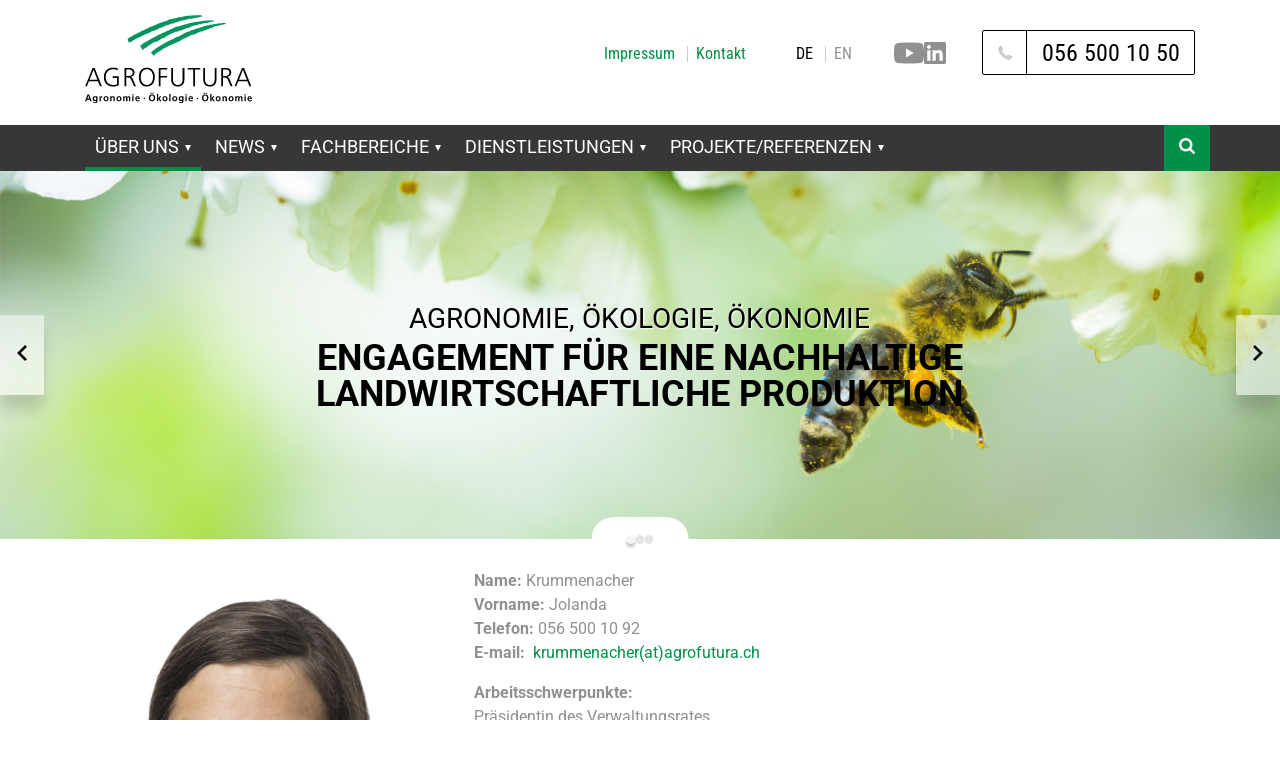

--- FILE ---
content_type: text/html; charset=utf-8
request_url: https://www.agrofutura.ch/ueber-uns/team/krummenacher-jolanda
body_size: 6888
content:
<!DOCTYPE html>
<html lang="de">
<head>
    <meta charset="utf-8">

<!-- 
	created by zdrei.com

	This website is powered by TYPO3 - inspiring people to share!
	TYPO3 is a free open source Content Management Framework initially created by Kasper Skaarhoj and licensed under GNU/GPL.
	TYPO3 is copyright 1998-2025 of Kasper Skaarhoj. Extensions are copyright of their respective owners.
	Information and contribution at https://typo3.org/
-->

<link rel="icon" href="/_assets/70ce0e4550960ab6ba0d3d095b0be3e7/Icons/favicon.ico" type="image/vnd.microsoft.icon">
<title>Krummenacher Jolanda - Agrofutura</title>
<meta http-equiv="x-ua-compatible" content="IE=edge">
<meta name="generator" content="TYPO3 CMS">
<meta name="viewport" content="width=device-width, initial-scale=1">
<meta name="robots" content="index,follow">
<meta name="apple-mobile-web-app-capable" content="no">
<meta name="msapplication-tilecolor" content="#009049">
<meta name="theme-color" content="#009049">


<link rel="stylesheet" href="/typo3temp/assets/compressed/merged-fca9abf0b5333af84cf491baada028bc-d6f880f590522c8e19d5d3f619039f09.css?1765911683" media="all">






<!-- Google Tag Manager -->
<script>(function(w,d,s,l,i){w[l]=w[l]||[];w[l].push({'gtm.start':
new Date().getTime(),event:'gtm.js'});var f=d.getElementsByTagName(s)[0],
j=d.createElement(s),dl=l!='dataLayer'?'&l='+l:'';j.async=true;j.src=
'https://www.googletagmanager.com/gtm.js?id='+i+dl;f.parentNode.insertBefore(j,f);
})(window,document,'script','dataLayer','GTM-PFZD68Q');</script>
<!-- End Google Tag Manager --><link rel="icon" href="/_assets/70ce0e4550960ab6ba0d3d095b0be3e7/Icons/favicon.svg" type="image/svg+xml"><link rel="apple-touch-icon" sizes="180x180" href="/_assets/70ce0e4550960ab6ba0d3d095b0be3e7/Icons/apple-icon-180x180.png"><link rel="mask-icon" href="/_assets/70ce0e4550960ab6ba0d3d095b0be3e7/Icons/safari-pinned-tab.svg" color="#009049">
<link rel="canonical" href="https://www.agrofutura.ch/ueber-uns/team/krummenacher-jolanda">
</head>
<body>
<!-- Google Tag Manager (noscript) -->
<noscript><iframe src="https://www.googletagmanager.com/ns.html?id=GTM-PFZD68Q"
                  height="0" width="0" style="display:none;visibility:hidden"></iframe></noscript>
<!-- End Google Tag Manager (noscript) -->

<header class="l-header">
    <div class="container">
        <a class="l-header__logo" href="/#c21">
            <img src="/_assets/70ce0e4550960ab6ba0d3d095b0be3e7/Images/RZ_2_Agrofutura_Logo_20210504.svg" height="86" width="167" alt="Agrofutura"/>
        </a>
        <a href="tel:0041565001050" class="l-header__tel m-btn m-btn--outline m-btn--icon">
            <i class="icon-tel"></i>
            <span>056 500 10 50</span>
        </a>
        <ul class="l-header__list list-inline">
            

    
        <li>
            <a href="/impressum">
                Impressum
            </a>
        </li>
    
        <li>
            <a href="/ueber-uns/kontakt-und-lageplan">
                Kontakt
            </a>
        </li>
    



        </ul>
        <ul class="l-header__list list-inline">
            

    
        <li class=" active">
            
                    <a href="/ueber-uns/team/krummenacher-jolanda" hreflang="de" title="Deutsch" class="language-nav-link">
                        <span>DE</span>
                    </a>
                
        </li>
    
        <li class="">
            
                    <span>EN</span>
                
        </li>
    



        </ul>
        <div class="social-icons">
            <a target="_blank" href="https://www.youtube.com/@agrofutura.schweiz">
                <svg xmlns="http://www.w3.org/2000/svg" height="30" viewBox="0 0 48 48">
                    <path fill="currentColor" stroke-width="0" d="M47,12.4c-.6-2.1-2.2-3.7-4.2-4.2-3.7-1-18.8-1-18.8-1,0,0-15,0-18.8,1-2.1.6-3.7,2.2-4.2,4.2-1,3.7-1,11.6-1,11.6,0,0,0,7.8,1,11.6.6,2.1,2.2,3.7,4.2,4.2,3.7,1,18.8,1,18.8,1,0,0,15,0,18.8-1,2.1-.6,3.7-2.2,4.2-4.2,1-3.7,1-11.6,1-11.6,0,0,0-7.8-1-11.6ZM19.2,31.2v-14.4l12.5,7.2-12.5,7.2Z"/>
                </svg>
            </a>
            <a target="_blank" href="https://www.linkedin.com/company/agrofutura-ag-agronomie-%C3%B6konomie-%C3%B6kologie/">
                <svg xmlns="http://www.w3.org/2000/svg" height="22" viewBox="0 0 48 48">
                    <path fill="currentColor" d="M40.9,40.9h-7.1v-11.1c0-2.7,0-6.1-3.7-6.1s-4.3,2.9-4.3,5.9v11.3h-7.1v-22.9h6.8v3.1h0c1.4-2.4,4-3.8,6.7-3.7,7.2,0,8.5,4.7,8.5,10.9v12.6ZM10.7,14.9c-2.3,0-4.1-1.8-4.1-4.1s1.8-4.1,4.1-4.1c2.3,0,4.1,1.8,4.1,4.1,0,2.3-1.8,4.1-4.1,4.1h0M14.2,40.9h-7.1v-22.9h7.1v22.9ZM44.4,0H3.5C1.6,0,0,1.5,0,3.5v41.1c0,1.9,1.6,3.5,3.5,3.5h40.9c1.9,0,3.5-1.5,3.6-3.5V3.5c0-1.9-1.6-3.5-3.6-3.5"/>
                </svg>
            </a>
        </div>
    </div>
</header>

<nav class="l-navbar">
    <div class="container">
        <div class="l-navbar__mobile-menu-trigger">
            <a>
                <span class="menu-icon">
                    <span></span>
                    <span></span>
                    <span></span>
                </span>
                <span>
                    Menu
                </span>
            </a>
        </div>
        <div class="l-navbar__menu">
            <div class="l-navbar__menu__header">
                <span class="menu-title">MENU</span>
                <a class="menu-icon menu-close">
                    <span></span>
                    <span></span>
                    <span></span>
                </a>
            </div>
            

    <ul>
        
            <li class=" active has-children">

                <a href="/ueber-uns">
                    Über Uns
                    <span class="caret"></span>
                </a>

                
                    <div class="dropdown">
                        <ul class="dropdown-menu" tabindex="0">
                            
                                <li>
                                    <a href="/ueber-uns/organisation">Organisation</a>
                                </li>
                            
                                <li>
                                    <a href="/ueber-uns/leitbild">Leitbild</a>
                                </li>
                            
                                <li>
                                    <a href="/ueber-uns/team">Team</a>
                                </li>
                            
                                <li>
                                    <a href="/ueber-uns/qualitaetssicherung">Qualitätssicherung</a>
                                </li>
                            
                                <li>
                                    <a href="/ueber-uns/partner">Partner</a>
                                </li>
                            
                                <li>
                                    <a href="/ueber-uns/kontakt-und-lageplan">Kontakt und Lageplan</a>
                                </li>
                            
                        </ul>
                    </div>
                

            </li>
        
            <li class=" has-children">

                <a href="/news/fachtagung-2025">
                    News
                    <span class="caret"></span>
                </a>

                
                    <div class="dropdown">
                        <ul class="dropdown-menu" tabindex="0">
                            
                                <li>
                                    <a href="/news/fachtagung-2025">Fachtagung 2025</a>
                                </li>
                            
                                <li>
                                    <a href="/news/uebersicht">Übersicht</a>
                                </li>
                            
                                <li>
                                    <a href="/news/archiv">Archiv</a>
                                </li>
                            
                        </ul>
                    </div>
                

            </li>
        
            <li class=" has-children">

                <a href="/fachbereiche">
                    Fachbereiche
                    <span class="caret"></span>
                </a>

                
                    <div class="dropdown">
                        <ul class="dropdown-menu" tabindex="0">
                            
                                <li>
                                    <a href="/fachbereiche/landwirtschaft-und-biodiversitaet">Landwirtschaft und Biodiversität</a>
                                </li>
                            
                                <li>
                                    <a href="/fachbereiche/landwirtschaft-und-umwelt">Landwirtschaft und Umwelt</a>
                                </li>
                            
                                <li>
                                    <a href="/fachbereiche/arten-und-lebensraeume">Arten und Lebensräume</a>
                                </li>
                            
                                <li>
                                    <a href="/fachbereiche/struktur-und-branchenentwicklung">Struktur- und Branchenentwicklung</a>
                                </li>
                            
                                <li>
                                    <a href="/fachbereiche/regionalentwicklung">Regionalentwicklung</a>
                                </li>
                            
                                <li>
                                    <a href="/fachbereiche/betriebsentwicklung">Betriebsentwicklung</a>
                                </li>
                            
                        </ul>
                    </div>
                

            </li>
        
            <li class=" has-children">

                <a href="/dienstleistungen">
                    Dienstleistungen
                    <span class="caret"></span>
                </a>

                
                    <div class="dropdown">
                        <ul class="dropdown-menu" tabindex="0">
                            
                                <li>
                                    <a href="/dienstleistungen/biodiversitaetscoaching">Biodiversitätscoaching</a>
                                </li>
                            
                                <li>
                                    <a href="/dienstleistungen/analyse">Analyse</a>
                                </li>
                            
                                <li>
                                    <a href="/dienstleistungen/expertise">Expertise</a>
                                </li>
                            
                                <li>
                                    <a href="/dienstleistungen/geschaeftsfuehrung">Geschäftsführung</a>
                                </li>
                            
                                <li>
                                    <a href="/dienstleistungen/konfliktloesung">Konfliktlösung</a>
                                </li>
                            
                                <li>
                                    <a href="/dienstleistungen/alpwirtschaftliche-planung">Alpwirtschaftliche Planung</a>
                                </li>
                            
                                <li>
                                    <a href="/dienstleistungen/projektleitung">Projektleitung</a>
                                </li>
                            
                                <li>
                                    <a href="/dienstleistungen/gis-dienstleistung">GIS-Dienstleistung</a>
                                </li>
                            
                                <li>
                                    <a href="/dienstleistungen/qii-attestemutationen">QII-Atteste</a>
                                </li>
                            
                                <li>
                                    <a href="/dienstleistungen/auftraege-bewirtschaftungsvereinbarungen-oder-mutationen">Aufträge Bewirtschaftungs-vereinbarungen oder Mutationen</a>
                                </li>
                            
                        </ul>
                    </div>
                

            </li>
        
            <li class=" has-children">

                <a href="/projektereferenzen/alle-projekte">
                    Projekte/Referenzen
                    <span class="caret"></span>
                </a>

                
                    <div class="dropdown">
                        <ul class="dropdown-menu" tabindex="0">
                            
                                <li>
                                    <a href="/projektereferenzen/alle-projekte">Alle Projekte</a>
                                </li>
                            
                                <li>
                                    <a href="/projektereferenzen/landwirtschaft-und-biodiversitaet">Landwirtschaft und Biodiversität</a>
                                </li>
                            
                                <li>
                                    <a href="/projektereferenzen/landwirtschaft-und-umwelt">Landwirtschaft und Umwelt</a>
                                </li>
                            
                                <li>
                                    <a href="/projektereferenzen/arten-und-lebensraeume">Arten und Lebensräume</a>
                                </li>
                            
                                <li>
                                    <a href="/projektereferenzen/struktur-und-branchenentwicklung">Struktur- und Branchenentwicklung</a>
                                </li>
                            
                                <li>
                                    <a href="/projektereferenzen/regionalentwicklung-produkte">Regionalentwicklung, -produkte</a>
                                </li>
                            
                                <li>
                                    <a href="/projektereferenzen/betriebsentwicklung">Betriebsentwicklung</a>
                                </li>
                            
                                <li>
                                    <a href="/projektereferenzen/abgeschlossene-projekte">Abgeschlossene Projekte</a>
                                </li>
                            
                        </ul>
                    </div>
                

            </li>
        
    </ul>



        </div>
        <div class="l-navbar__search">
            <a class="l-navbar__search__search-toggle">
                <i class="icon-search"></i>
            </a>
            <form class="l-navbar__search__search-form" method="post" action="/suche?tx_indexedsearch_pi2%5Baction%5D=search&amp;tx_indexedsearch_pi2%5Bcontroller%5D=Search&amp;cHash=5193f1549cecab85547dde2c818c2086">
    <input class="form-control tx-indexedsearch-searchbox-sword" type="text" placeholder="Suche ..." name="tx_indexedsearch_pi2[search][sword]" required>
    <button type="submit" class="btn btn-default tx-indexedsearch-searchbox-button" name="tx_indexedsearch_pi2[search][submitButton]">Suchen</button>
</form>

        </div>
    </div>
</nav>

<div class="slider">
    <div class="slider__slides"><div class="slide"><img src="/files/slider/slider-image-1.jpg" width="1600" height="460"   alt="" ><div class="slider-caption"><div class="inner"><span class="slider-caption-small">AGRONOMIE, ÖKOLOGIE, ÖKONOMIE</span><span class="slider-caption-large">Engagement für eine nachhaltige landwirtschaftliche Produktion</span></div></div></div><div class="slide"><img src="/files/slider/slider-image-2_01.jpg" width="1600" height="460"   alt="" ><div class="slider-caption"><div class="inner"><span class="slider-caption-small">AGRONOMIE, ÖKOLOGIE, ÖKONOMIE</span><span class="slider-caption-large">Engagement für eine nachhaltige landwirtschaftliche Produktion</span></div></div></div><div class="slide"><img src="/files/slider/slider-image-3_2022_red.jpg" width="1600" height="460"   alt="" ><div class="slider-caption"><div class="inner"><span class="slider-caption-small"></span><span class="slider-caption-large"></span></div></div></div></div><ul class="slider__slider-bullets"><li></li><li></li><li></li></ul><a class="slider__slider-prev"><i class="icon-arrow-left"></i></a><a class="slider__slider-next"><i class="icon-arrow-right"></i></a>
</div>


    <main>
        <!--TYPO3SEARCH_begin-->
        <div class="content-block"><div class="container">
    

            <div id="c128" class="frame frame-default frame-type-textpic frame-layout-0">
                
                
                    



                
                

    


                

    <div class="ce-textpic ce-left ce-intext ce-nowrap">
        
            

    <div class="ce-gallery" data-ce-columns="1" data-ce-images="1">
        
        
            <div class="ce-row">
                
                    
                        <div class="ce-column">
                            

        
<figure class="image">
    
            
                    
<img class="image-embed-item" src="/files/_processed_/f/7/csm_Krummenacher_Jolanda_b7b033443f.png" width="357" height="500" loading="lazy" alt="" />


                
        
    
</figure>


    


                        </div>
                    
                
            </div>
        
        
    </div>



        

        
                <div class="ce-bodytext">
                    
                        

	



                    
                    <p><strong>Name: </strong>Krummenacher<br><strong>Vorname: </strong>Jolanda<br><strong>Telefon:</strong> 056 500 10 92<br><strong>E-mail:</strong>&nbsp; <a href="#" data-mailto-token="ocknvq,mtwoogpcejgtBcitqhwvwtc0ej" data-mailto-vector="2">krummenacher(at)agrofutura.ch</a></p>
<p><strong>Arbeitsschwerpunkte:</strong><br>Präsidentin des Verwaltungsrates<br>Biodiversitäts- und Artenförderung im Kulturland und in Schutzgebieten, gesamtbetriebliche und zielorientierte Biodiversitätsberatung von Landwirtschaftsbetrieben, Ausbildung von Fachpersonen Biodiversitätsberatung, Konzepte Natur und Landschaft, Vernetzungsprojekte, Ressourcenprojekte, GIS</p>
<p><strong>Ausbildung:</strong><br>dipl. Umwelt-Natw. ETH (Vertiefung Biologie und terrestrische Systeme)<br>BSc Agrarwissenschaften ETH</p>
<p><strong>Weiterbildungen:</strong><br>Permakultur Design Kurs, Einführungskurs Regenerative Landwirtschaft<br>Die Lebensräume der Schweiz: Grundkurs Lebensraumansprache nach TypoCH, Förderung von Quell-Lenensräumen (SANU)<br>Kurse in Artenkenntnis: Amphibien (Karch), Feldornithologie (SVS), Heuschrecken (Naturama), Reptilien (Karch), Feldbotanik (Zertifikat 400),&nbsp;Tagfalter (BDM/CSCF), Torfmoose (fub)<br>&nbsp;</p>
<p><strong>Projektmitarbeit:</strong></p><ul><li data-list-item-id="ec9692010e5751319149de43e4476beea"><a href="/projektereferenzen/ausbildungslehrgang-biodiversitaetsberatung-in-der-landwirtschaft-ab-2026"><span>Ausbildungslehrgang Biodiversitätsberatung in der Landwirtschaft</span>, ab 2026</a></li><li data-list-item-id="e8e8a01dd5e36c60ce2d8f11cf4feeac4"><a href="/projektereferenzen/jasione-artfoerderung-seit-2023">Jasione Artförderung, ab 2023</a></li><li data-list-item-id="ea76ae826ae2871d58d3ef41633a2d0b8"><a href="/projektereferenzen/entwicklung-und-pilot-lehrgang-biodiversitaetsberatung-2022-2025">Lehrgang Biodiversitätsberatung, 2022-2025</a></li><li data-list-item-id="e5fa0d3b68a8ab8b33bd620ec569bb2be"><a href="/projektereferenzen/ressourcenprojekt-zielorientierte-biodiversitaetsfoerderung-im-kanton-zuerich-zibif-2020-2027">Ressourcenprojekt Zielorientierte Biodiversitätsförderung im Kanton Zürich (ZiBiF), 2020-2027</a></li><li data-list-item-id="e3e69b18666fbe209affa266654ea605e"><a href="/projektereferenzen/biodiversitaet-und-ressourcenschutz-im-kanton-freiburg-analyse-synthese-und-handlungsempfehlungen-2021-2022">Biodiversität und Ressourcenschutz im Kanton Freiburg: Analyse, Synthese und Handlungsempfehlungen 2021-2022</a></li><li data-list-item-id="e9d21e84a14a326610713f6f6fa4bb015"><a href="/projektereferenzen/nhg-vertraege-kanton-luzern-2015-2024">NHG Verträge Kanton Luzern, 2015-2024</a></li><li data-list-item-id="e8d316d7796aab5c476ad0da91120e5c6"><a href="/projektereferenzen/lek-othmarsingen-2019-2021">LEK Othmarsingen, 2019-2021</a></li><li data-list-item-id="e1e3c9b8742fd37fea2e2d641b74e4d39"><a href="/projektereferenzen/pilotprojekt-regionale-landwirtschaftliche-strategie-region-sursee-2019-2020">Pilotprojekt „Regionale Landwirtschaftliche Strategie“ Region Sursee, 2019-2020</a></li><li data-list-item-id="e0dd888eee6f8897b8661b5ac088b2940"><a href="/projektereferenzen/moderne-melioration-abtwil-umsetzung-konzept-natur-und-landschaft-im-rahmen-eines-kantonalen-vernetzungsprojekts-gemaess-labiola-2018">Moderne Melioration Abtwil, Umsetzung Konzept Natur und Landschaft im Rahmen eines kantonalen Vernetzungsprojekts gemäss Labiola, 2018</a></li><li data-list-item-id="e1944d45f9e5e20c3da44623e3b7bb19f"><a href="/projektereferenzen/vernetzungsprojekt-eich">Vernetzungsprojekt Eich 2018</a></li><li data-list-item-id="e29f91d55d4b2cfb668027bea11cb455a"><a href="/projektereferenzen/umsetzung-wieselkonzept-auf-flugplatz-emmen-2017-2018">Umsetzung Wieselkonzept auf Flugplatz Emmen, 2017-2018</a></li><li data-list-item-id="e87ca68dbac5c5e0b1bea566ac98efbe3"><a href="/projektereferenzen/grundlagenerhebung-erarbeitung-und-umsetzung-von-pflegeplaenen-im-kanton-zug-seit-2015">Erarbeitung und Umsetzung von Pflegeplänen im Kanton Zug, 2015-2020</a></li><li data-list-item-id="e24643be019ba2df6dd395fda5086cd92"><a href="/projektereferenzen/entwicklungskonzept-landwirtschaft-und-landschaft-nusshof-konzept-natur-und-landschaft">Entwicklungskonzept Landwirtschaft und Landschaft Nusshof: Konzept Natur und Landschaft, 2014-2015</a></li><li data-list-item-id="e6d2b5562bb2e6060f4ededdc4ca3fae8"><a href="/projektereferenzen/artenfoerderung-jurapark-2008-2019">Artenförderung Jurpark Aargau, 2008-2015</a></li><li data-list-item-id="ebc5f73b76954cf61f75cf927947fb0f5"><a href="/vertragliche-sicherung-tww-und-nkb-2013-2015">Vertragliche Sicherung TWW und NKB 2013-2015</a></li><li data-list-item-id="ec5cf190407e2b26e660c4f9e975ff3aa"><a href="/projektereferenzen/entwicklungskonzept-landwirtschaft-und-landschaft-eptingen-konzept-natur-und-landschaft">Entwicklungskonzept Landwirtschaft und Landschaft Eptingen: Konzept Natur und Landschaft, 2014</a></li><li data-list-item-id="efc331b6831aba886667f1d19440e5810"><a href="/projektereferenzen/analyse-nationaler-aktionsplaene-pflanzenschutzmittel-2013-1">Analyse nationaler Aktionspläne Pflanzenschutzmittel, 2013</a></li><li data-list-item-id="ef043e2815f0c4f14751ddf70fd3b4161">Biodiversitätscoaching: Attraktives Angebot für Natur und Portemonnaie! 2012-2019</li><li data-list-item-id="e262647970043dbb16480068cda485269"><a href="/projektereferenzen/foerdermassnahmen-fuer-wiesel-im-landwirtschaftsgebiet-2012-2013">Fördermassnahmen für Wiesel im Landwirtschaftsgebiet, 2012-2013</a></li><li data-list-item-id="ef94c2850a1bb63f5e30ece687df78f41"><a href="/projektereferenzen/moderne-melioration-abtwil-konzept-natur-und-landschaft-2012">Moderne Melioration Abtwil, 2012</a></li><li data-list-item-id="e68bcc1d5804edf1ae46d7bc97f3adee4"><a href="/projektereferenzen/labiola-1994-2026">Bewirtschaftungsverträge Landwirtschaft - Biodiversität - Landschaft (Labiola) Kanton Aargau, 1994-2025</a></li><li data-list-item-id="ef3ba96c5b80026a2fa8a2898e25d6bee"><a href="/projektereferenzen/vernetzungsprojekt-hochdorf-kt-lu-2011-2012">Vernetzungsprojekt Hochdorf, 2011-2012</a></li></ul>
                </div>
            

        
    </div>


                
                    



                
                
                    



                
            </div>

        

</div></div>
        <!--TYPO3SEARCH_end-->
    </main>


<!-- FOOTER -->
<footer class="l-footer">
    <div class="container">
        <div class="row">
            

        
            <div class="col-md-2">
                <a href="/ueber-uns" class="l-footer__headline">Über Uns</a>
                <ul class="l-footer__links">
                    
                        <li>
                            <a href="/ueber-uns/organisation">Organisation</a>
                        </li>
                    
                        <li>
                            <a href="/ueber-uns/leitbild">Leitbild</a>
                        </li>
                    
                        <li>
                            <a href="/ueber-uns/team">Team</a>
                        </li>
                    
                        <li>
                            <a href="/ueber-uns/qualitaetssicherung">Qualitätssicherung</a>
                        </li>
                    
                        <li>
                            <a href="/ueber-uns/partner">Partner</a>
                        </li>
                    
                        <li>
                            <a href="/ueber-uns/kontakt-und-lageplan">Kontakt und Lageplan</a>
                        </li>
                    
                </ul>
            </div>
        
            <div class="col-md-2">
                <a href="/fachbereiche" class="l-footer__headline">Fachbereiche</a>
                <ul class="l-footer__links">
                    
                        <li>
                            <a href="/fachbereiche/landwirtschaft-und-biodiversitaet">Landwirtschaft und Biodiversität</a>
                        </li>
                    
                        <li>
                            <a href="/fachbereiche/landwirtschaft-und-umwelt">Landwirtschaft und Umwelt</a>
                        </li>
                    
                        <li>
                            <a href="/fachbereiche/arten-und-lebensraeume">Arten und Lebensräume</a>
                        </li>
                    
                        <li>
                            <a href="/fachbereiche/struktur-und-branchenentwicklung">Struktur- und Branchenentwicklung</a>
                        </li>
                    
                        <li>
                            <a href="/fachbereiche/regionalentwicklung">Regionalentwicklung</a>
                        </li>
                    
                        <li>
                            <a href="/fachbereiche/betriebsentwicklung">Betriebsentwicklung</a>
                        </li>
                    
                </ul>
            </div>
        
            <div class="col-md-2">
                <a href="/dienstleistungen" class="l-footer__headline">Dienstleistungen</a>
                <ul class="l-footer__links">
                    
                        <li>
                            <a href="/dienstleistungen/biodiversitaetscoaching">Biodiversitätscoaching</a>
                        </li>
                    
                        <li>
                            <a href="/dienstleistungen/analyse">Analyse</a>
                        </li>
                    
                        <li>
                            <a href="/dienstleistungen/expertise">Expertise</a>
                        </li>
                    
                        <li>
                            <a href="/dienstleistungen/geschaeftsfuehrung">Geschäftsführung</a>
                        </li>
                    
                        <li>
                            <a href="/dienstleistungen/konfliktloesung">Konfliktlösung</a>
                        </li>
                    
                        <li>
                            <a href="/dienstleistungen/alpwirtschaftliche-planung">Alpwirtschaftliche Planung</a>
                        </li>
                    
                        <li>
                            <a href="/dienstleistungen/projektleitung">Projektleitung</a>
                        </li>
                    
                        <li>
                            <a href="/dienstleistungen/gis-dienstleistung">GIS-Dienstleistung</a>
                        </li>
                    
                        <li>
                            <a href="/dienstleistungen/qii-attestemutationen">QII-Atteste</a>
                        </li>
                    
                        <li>
                            <a href="/dienstleistungen/auftraege-bewirtschaftungsvereinbarungen-oder-mutationen">Aufträge Bewirtschaftungs-vereinbarungen oder Mutationen</a>
                        </li>
                    
                </ul>
            </div>
        
            <div class="col-md-2">
                <a href="/projektereferenzen/alle-projekte" class="l-footer__headline">Projekte/Referenzen</a>
                <ul class="l-footer__links">
                    
                        <li>
                            <a href="/projektereferenzen/alle-projekte">Alle Projekte</a>
                        </li>
                    
                        <li>
                            <a href="/projektereferenzen/landwirtschaft-und-biodiversitaet">Landwirtschaft und Biodiversität</a>
                        </li>
                    
                        <li>
                            <a href="/projektereferenzen/landwirtschaft-und-umwelt">Landwirtschaft und Umwelt</a>
                        </li>
                    
                        <li>
                            <a href="/projektereferenzen/arten-und-lebensraeume">Arten und Lebensräume</a>
                        </li>
                    
                        <li>
                            <a href="/projektereferenzen/struktur-und-branchenentwicklung">Struktur- und Branchenentwicklung</a>
                        </li>
                    
                        <li>
                            <a href="/projektereferenzen/regionalentwicklung-produkte">Regionalentwicklung, -produkte</a>
                        </li>
                    
                        <li>
                            <a href="/projektereferenzen/betriebsentwicklung">Betriebsentwicklung</a>
                        </li>
                    
                        <li>
                            <a href="/projektereferenzen/abgeschlossene-projekte">Abgeschlossene Projekte</a>
                        </li>
                    
                </ul>
            </div>
        
            <div class="col-md-2">
                <a href="/footer-menu/unsere-kunden" class="l-footer__headline">Unsere Kunden</a>
                <ul class="l-footer__links">
                    
                        <li>
                            <a href="/footer-menu/unsere-kunden/bundesaemter">Bundesämter</a>
                        </li>
                    
                        <li>
                            <a href="/footer-menu/unsere-kunden/kantone">Kantone</a>
                        </li>
                    
                        <li>
                            <a href="/footer-menu/unsere-kunden/gemeinden">Gemeinden</a>
                        </li>
                    
                        <li>
                            <a href="/footer-menu/unsere-kunden/non-profit-organisationen">Non-Profit-Organisationen</a>
                        </li>
                    
                        <li>
                            <a href="/footer-menu/unsere-kunden/korporationen">Korporationen</a>
                        </li>
                    
                        <li>
                            <a href="/footer-menu/unsere-kunden/firmen">Firmen</a>
                        </li>
                    
                        <li>
                            <a href="/footer-menu/unsere-kunden/landw-betriebe">Landw. Betriebe</a>
                        </li>
                    
                        <li>
                            <a href="/footer-menu/unsere-kunden/andere">Andere</a>
                        </li>
                    
                </ul>
            </div>
        



        </div>
        <div class="l-footer__copyright">
            <div class="l-footer__copyright__links">
                <span>&copy; 2025 Agrofutura · <span class="created">Created by <a href="https://zdrei.com/ch/" target="_blank" title="Your Trusted Partner in Digital Strategy Excellence">zdrei.com</a></span> · <span class="powered-by">Powered with <a href="https://typo3.com/" target="_blank" title="The Open-Source Enterprise CMS">TYPO3</a></span></span>
                <ul>
                    

    
        <li>
            <a href="/ueber-uns/kontakt-und-lageplan">
                <span >Kontakt</span>
            </a>
        </li>
    
        <li>
            <a href="/impressum">
                <span >Impressum</span>
            </a>
        </li>
    
        <li>
            <a href="/disclaimer">
                <span >Disclaimer</span>
            </a>
        </li>
    
        <li>
            <a href="/sitemap">
                <span >Sitemap</span>
            </a>
        </li>
    
        <li>
            <a href="/datenschutz">
                <span >Datenschutz</span>
            </a>
        </li>
    



                </ul>
            </div>
            <div class="l-footer__copyright__button">
                <a href="tel:0041565001050" class="m-btn m-btn--outline m-btn--white">
                    <i class="icon-tel"></i>
                    056 500 10 50
                </a>
            </div>
        </div>
    </div>
</footer>

<script src="/typo3temp/assets/compressed/merged-31c87a07323f6d539ccad1e344836a2f-da3aa47b22f77bb016a802eae94b0ba6.js?1765911683"></script>
<script async="async" src="/_assets/2a58d7833cb34b2a67d37f5b750aa297/JavaScript/default_frontend.js?1765911655"></script>


</body>
</html>

--- FILE ---
content_type: text/css; charset=utf-8
request_url: https://www.agrofutura.ch/typo3temp/assets/compressed/merged-fca9abf0b5333af84cf491baada028bc-d6f880f590522c8e19d5d3f619039f09.css?1765911683
body_size: 7799
content:
.hide{display:none !important;}.color-white{color:#fff;}.green,.color-green,.color-primary{color:#009049;}.color-secondary{color:#000;}.bg-primary{background-color:#009049;}.caret{display:inline-block;width:0;height:0;margin-left:2px;vertical-align:middle;border-top:6px solid;border-right:3px solid transparent;border-left:3px solid transparent;}.full-width{-webkit-transform:translateX(-50%);-moz-transform:translateX(-50%);-ms-transform:translateX(-50%);-o-transform:translateX(-50%);transform:translateX(-50%);width:100vw;position:relative;left:50%;margin-left:initial;margin-right:initial;max-width:none;}.full-width-container{-webkit-transform:translateX(-50%);-moz-transform:translateX(-50%);-ms-transform:translateX(-50%);-o-transform:translateX(-50%);transform:translateX(-50%);width:100vw;position:relative;left:50%;padding:0 calc(50vw - 50%);margin-left:initial;margin-right:initial;max-width:none;}.text-center{text-align:center;}@media (max-width:767px){.text-center-xs{text-align:center;}}@media (min-width:768px) and (max-width:1024px){.text-center-sm{text-align:center;}}@media (min-width:1024px) and (max-width:1200px){.text-center-md{text-align:center;}}@media (min-width:1200px) and (max-width:1600px){.text-center-lg{text-align:center;}}@media (min-width:1600px){.text-center-xl{text-align:center;}}@media (max-width:767px){.text-center-mobile{text-align:center;}}@media (min-width:768px){.text-center-desktop{text-align:center;}}.visible,.visible-xs,.visible-sm,.visible-md,.visible-lg,.visible-xl,.visible-mobile,.visible-desktop{display:none;}.visible{display:block;}@media (max-width:767px){.visible-xs{display:block;}}@media (min-width:768px) and (max-width:1024px){.visible-sm{display:block;}}@media (min-width:1024px) and (max-width:1200px){.visible-md{display:block;}}@media (min-width:1200px) and (max-width:1600px){.visible-lg{display:block;}}@media (min-width:1600px){.visible-xl{display:block;}}@media (max-width:767px){.visible-mobile{display:block;}}@media (min-width:768px){.visible-desktop{display:block;}}.hidden,.hidden-xs,.hidden-sm,.hidden-md,.hidden-lg,.hidden-xl,.hidden-mobile,.hidden-desktop{display:block;}.hidden{display:none;}@media (max-width:767px){.hidden-xs{display:none;}}@media (min-width:768px) and (max-width:1024px){.hidden-sm{display:none;}}@media (min-width:1024px) and (max-width:1200px){.hidden-md{display:none;}}@media (min-width:1200px) and (max-width:1600px){.hidden-lg{display:none;}}@media (min-width:1600px){.hidden-xl{display:none;}}@media (max-width:767px){.hidden-mobile{display:none;}}@media (min-width:768px){.hidden-desktop{display:none;}}html,body,p,ol,ul,li,dl,dt,dd,blockquote,figure,fieldset,legend,textarea,pre,iframe,hr,h1,h2,h3,h4,h5,h6{margin:0;padding:0;}h1,h2,h3,h4,h5,h6{font-size:100%;font-weight:normal;}ul{list-style:none;}button,input,select,textarea{margin:0;}html{box-sizing:border-box;}*,*:before,*:after{box-sizing:inherit;}img,embed,object,audio,video{height:auto;max-width:100%;}iframe{border:0;}table{border-collapse:collapse;border-spacing:0;}td,th{padding:0;text-align:left;}.container{max-width:1140px;padding-right:15px;padding-left:15px;}.container-fluid,.container{margin-right:auto;margin-left:auto;}.container-fluid{padding-right:2rem;padding-left:2rem;}.row{display:flex;box-sizing:border-box;flex:0 1 auto;flex-direction:row;flex-wrap:wrap;margin-right:-15px;margin-left:-15px;}.row.reverse{flex-direction:row-reverse;}.col.reverse{flex-direction:column-reverse;}.row > [class^=col-],.row > [class*=" col-"]{padding-left:15px;padding-right:15px;}[class^=col-],[class*=" col-"]{flex-basis:100%;max-width:100%;}.col-xs,.col-xs-1,.col-xs-2,.col-xs-3,.col-xs-4,.col-xs-5,.col-xs-6,.col-xs-7,.col-xs-8,.col-xs-9,.col-xs-10,.col-xs-11,.col-xs-12,.col-xs-offset-0,.col-xs-offset-1,.col-xs-offset-2,.col-xs-offset-3,.col-xs-offset-4,.col-xs-offset-5,.col-xs-offset-6,.col-xs-offset-7,.col-xs-offset-8,.col-xs-offset-9,.col-xs-offset-10,.col-xs-offset-11,.col-xs-offset-12{box-sizing:border-box;flex:0 0 auto;padding-right:15px;padding-left:15px;}.col-xs{flex-grow:1;flex-basis:0;max-width:100%;}.col-xs-1{flex-basis:8.33333333%;max-width:8.33333333%;}.col-xs-2{flex-basis:16.66666667%;max-width:16.66666667%;}.col-xs-3{flex-basis:25%;max-width:25%;}.col-xs-4{flex-basis:33.33333333%;max-width:33.33333333%;}.col-xs-5{flex-basis:41.66666667%;max-width:41.66666667%;}.col-xs-6{flex-basis:50%;max-width:50%;}.col-xs-7{flex-basis:58.33333333%;max-width:58.33333333%;}.col-xs-8{flex-basis:66.66666667%;max-width:66.66666667%;}.col-xs-9{flex-basis:75%;max-width:75%;}.col-xs-10{flex-basis:83.33333333%;max-width:83.33333333%;}.col-xs-11{flex-basis:91.66666667%;max-width:91.66666667%;}.col-xs-12{flex-basis:100%;max-width:100%;}.col-xs-offset-0{margin-left:0;}.col-xs-offset-1{margin-left:8.33333333%;}.col-xs-offset-2{margin-left:16.66666667%;}.col-xs-offset-3{margin-left:25%;}.col-xs-offset-4{margin-left:33.33333333%;}.col-xs-offset-5{margin-left:41.66666667%;}.col-xs-offset-6{margin-left:50%;}.col-xs-offset-7{margin-left:58.33333333%;}.col-xs-offset-8{margin-left:66.66666667%;}.col-xs-offset-9{margin-left:75%;}.col-xs-offset-10{margin-left:83.33333333%;}.col-xs-offset-11{margin-left:91.66666667%;}.start-xs{justify-content:flex-start;text-align:start;}.center-xs{justify-content:center;text-align:center;}.end-xs{justify-content:flex-end;text-align:end;}.top-xs{align-items:flex-start;}.middle-xs{align-items:center;}.bottom-xs{align-items:flex-end;}.around-xs{justify-content:space-around;}.between-xs{justify-content:space-between;}.first-xs{order:-1;}.last-xs{order:1;}@media only screen and (min-width:48em){.container{width:calc(48rem + 15px);}.col-sm,.col-sm-1,.col-sm-2,.col-sm-3,.col-sm-4,.col-sm-5,.col-sm-6,.col-sm-7,.col-sm-8,.col-sm-9,.col-sm-10,.col-sm-11,.col-sm-12,.col-sm-offset-0,.col-sm-offset-1,.col-sm-offset-2,.col-sm-offset-3,.col-sm-offset-4,.col-sm-offset-5,.col-sm-offset-6,.col-sm-offset-7,.col-sm-offset-8,.col-sm-offset-9,.col-sm-offset-10,.col-sm-offset-11,.col-sm-offset-12{box-sizing:border-box;flex:0 0 auto;padding-right:15px;padding-left:15px;}.col-sm{flex-grow:1;flex-basis:0;max-width:100%;}.col-sm-1{flex-basis:8.33333333%;max-width:8.33333333%;}.col-sm-2{flex-basis:16.66666667%;max-width:16.66666667%;}.col-sm-3{flex-basis:25%;max-width:25%;}.col-sm-4{flex-basis:33.33333333%;max-width:33.33333333%;}.col-sm-5{flex-basis:41.66666667%;max-width:41.66666667%;}.col-sm-6{flex-basis:50%;max-width:50%;}.col-sm-7{flex-basis:58.33333333%;max-width:58.33333333%;}.col-sm-8{flex-basis:66.66666667%;max-width:66.66666667%;}.col-sm-9{flex-basis:75%;max-width:75%;}.col-sm-10{flex-basis:83.33333333%;max-width:83.33333333%;}.col-sm-11{flex-basis:91.66666667%;max-width:91.66666667%;}.col-sm-12{flex-basis:100%;max-width:100%;}.col-sm-offset-0{margin-left:0;}.col-sm-offset-1{margin-left:8.33333333%;}.col-sm-offset-2{margin-left:16.66666667%;}.col-sm-offset-3{margin-left:25%;}.col-sm-offset-4{margin-left:33.33333333%;}.col-sm-offset-5{margin-left:41.66666667%;}.col-sm-offset-6{margin-left:50%;}.col-sm-offset-7{margin-left:58.33333333%;}.col-sm-offset-8{margin-left:66.66666667%;}.col-sm-offset-9{margin-left:75%;}.col-sm-offset-10{margin-left:83.33333333%;}.col-sm-offset-11{margin-left:91.66666667%;}.start-sm{justify-content:flex-start;text-align:start;}.center-sm{justify-content:center;text-align:center;}.end-sm{justify-content:flex-end;text-align:end;}.top-sm{align-items:flex-start;}.middle-sm{align-items:center;}.bottom-sm{align-items:flex-end;}.around-sm{justify-content:space-around;}.between-sm{justify-content:space-between;}.first-sm{order:-1;}.last-sm{order:1;}}@media only screen and (min-width:64em){.container{width:calc(64rem + 15px);}.col-md,.col-md-1,.col-md-2,.col-md-3,.col-md-4,.col-md-5,.col-md-6,.col-md-7,.col-md-8,.col-md-9,.col-md-10,.col-md-11,.col-md-12,.col-md-offset-0,.col-md-offset-1,.col-md-offset-2,.col-md-offset-3,.col-md-offset-4,.col-md-offset-5,.col-md-offset-6,.col-md-offset-7,.col-md-offset-8,.col-md-offset-9,.col-md-offset-10,.col-md-offset-11,.col-md-offset-12{box-sizing:border-box;flex:0 0 auto;padding-right:15px;padding-left:15px;}.col-md{flex-grow:1;flex-basis:0;max-width:100%;}.col-md-1{flex-basis:8.33333333%;max-width:8.33333333%;}.col-md-2{flex-basis:16.66666667%;max-width:16.66666667%;}.col-md-3{flex-basis:25%;max-width:25%;}.col-md-4{flex-basis:33.33333333%;max-width:33.33333333%;}.col-md-5{flex-basis:41.66666667%;max-width:41.66666667%;}.col-md-6{flex-basis:50%;max-width:50%;}.col-md-7{flex-basis:58.33333333%;max-width:58.33333333%;}.col-md-8{flex-basis:66.66666667%;max-width:66.66666667%;}.col-md-9{flex-basis:75%;max-width:75%;}.col-md-10{flex-basis:83.33333333%;max-width:83.33333333%;}.col-md-11{flex-basis:91.66666667%;max-width:91.66666667%;}.col-md-12{flex-basis:100%;max-width:100%;}.col-md-offset-0{margin-left:0;}.col-md-offset-1{margin-left:8.33333333%;}.col-md-offset-2{margin-left:16.66666667%;}.col-md-offset-3{margin-left:25%;}.col-md-offset-4{margin-left:33.33333333%;}.col-md-offset-5{margin-left:41.66666667%;}.col-md-offset-6{margin-left:50%;}.col-md-offset-7{margin-left:58.33333333%;}.col-md-offset-8{margin-left:66.66666667%;}.col-md-offset-9{margin-left:75%;}.col-md-offset-10{margin-left:83.33333333%;}.col-md-offset-11{margin-left:91.66666667%;}.start-md{justify-content:flex-start;text-align:start;}.center-md{justify-content:center;text-align:center;}.end-md{justify-content:flex-end;text-align:end;}.top-md{align-items:flex-start;}.middle-md{align-items:center;}.bottom-md{align-items:flex-end;}.around-md{justify-content:space-around;}.between-md{justify-content:space-between;}.first-md{order:-1;}.last-md{order:1;}}@media only screen and (min-width:75em){.container{width:calc(75rem + 15px);}.col-lg,.col-lg-1,.col-lg-2,.col-lg-3,.col-lg-4,.col-lg-5,.col-lg-6,.col-lg-7,.col-lg-8,.col-lg-9,.col-lg-10,.col-lg-11,.col-lg-12,.col-lg-offset-0,.col-lg-offset-1,.col-lg-offset-2,.col-lg-offset-3,.col-lg-offset-4,.col-lg-offset-5,.col-lg-offset-6,.col-lg-offset-7,.col-lg-offset-8,.col-lg-offset-9,.col-lg-offset-10,.col-lg-offset-11,.col-lg-offset-12{box-sizing:border-box;flex:0 0 auto;padding-right:15px;padding-left:15px;}.col-lg{flex-grow:1;flex-basis:0;max-width:100%;}.col-lg-1{flex-basis:8.33333333%;max-width:8.33333333%;}.col-lg-2{flex-basis:16.66666667%;max-width:16.66666667%;}.col-lg-3{flex-basis:25%;max-width:25%;}.col-lg-4{flex-basis:33.33333333%;max-width:33.33333333%;}.col-lg-5{flex-basis:41.66666667%;max-width:41.66666667%;}.col-lg-6{flex-basis:50%;max-width:50%;}.col-lg-7{flex-basis:58.33333333%;max-width:58.33333333%;}.col-lg-8{flex-basis:66.66666667%;max-width:66.66666667%;}.col-lg-9{flex-basis:75%;max-width:75%;}.col-lg-10{flex-basis:83.33333333%;max-width:83.33333333%;}.col-lg-11{flex-basis:91.66666667%;max-width:91.66666667%;}.col-lg-12{flex-basis:100%;max-width:100%;}.col-lg-offset-0{margin-left:0;}.col-lg-offset-1{margin-left:8.33333333%;}.col-lg-offset-2{margin-left:16.66666667%;}.col-lg-offset-3{margin-left:25%;}.col-lg-offset-4{margin-left:33.33333333%;}.col-lg-offset-5{margin-left:41.66666667%;}.col-lg-offset-6{margin-left:50%;}.col-lg-offset-7{margin-left:58.33333333%;}.col-lg-offset-8{margin-left:66.66666667%;}.col-lg-offset-9{margin-left:75%;}.col-lg-offset-10{margin-left:83.33333333%;}.col-lg-offset-11{margin-left:91.66666667%;}.start-lg{justify-content:flex-start;text-align:start;}.center-lg{justify-content:center;text-align:center;}.end-lg{justify-content:flex-end;text-align:end;}.top-lg{align-items:flex-start;}.middle-lg{align-items:center;}.bottom-lg{align-items:flex-end;}.around-lg{justify-content:space-around;}.between-lg{justify-content:space-between;}.first-lg{order:-1;}.last-lg{order:1;}}@font-face{font-family:"Roboto";src:url('../../../_assets/70ce0e4550960ab6ba0d3d095b0be3e7/Fonts/Roboto/Roboto-VariableFont_wdth,wght.woff2') format("woff2");font-weight:normal;font-style:normal;font-display:swap;}@font-face{font-family:"Roboto";src:url('../../../_assets/70ce0e4550960ab6ba0d3d095b0be3e7/Fonts/Roboto/Roboto-VariableFont_wdth,wght.woff2') format("woff2");font-weight:300;font-style:normal;font-display:swap;}@font-face{font-family:"Roboto";src:url('../../../_assets/70ce0e4550960ab6ba0d3d095b0be3e7/Fonts/Roboto/Roboto-VariableFont_wdth,wght.woff2') format("woff2");font-weight:700;font-style:normal;font-display:swap;}@font-face{font-family:"Roboto";src:url('../../../_assets/70ce0e4550960ab6ba0d3d095b0be3e7/Fonts/Roboto/Roboto-Italic-VariableFont_wdth,wght.woff2') format("woff2");font-weight:normal;font-style:italic;font-display:swap;}@font-face{font-family:"Roboto";src:url('../../../_assets/70ce0e4550960ab6ba0d3d095b0be3e7/Fonts/Roboto/Roboto-Italic-VariableFont_wdth,wght.woff2') format("woff2");font-weight:300;font-style:italic;font-display:swap;}@font-face{font-family:"Roboto";src:url('../../../_assets/70ce0e4550960ab6ba0d3d095b0be3e7/Fonts/Roboto/Roboto-Italic-VariableFont_wdth,wght.woff2') format("woff2");font-weight:700;font-style:italic;font-display:swap;}@font-face{font-family:"Roboto Condensed";src:url('../../../_assets/70ce0e4550960ab6ba0d3d095b0be3e7/Fonts/Roboto-Condensed/RobotoCondensed-VariableFont_wght.woff2') format("woff2");font-weight:normal;font-style:normal;font-display:swap;}@font-face{font-family:"Roboto Condensed";src:url('../../../_assets/70ce0e4550960ab6ba0d3d095b0be3e7/Fonts/Roboto-Condensed/RobotoCondensed-VariableFont_wght.woff2') format("woff2");font-weight:300;font-style:normal;font-display:swap;}@font-face{font-family:"Roboto Condensed";src:url('../../../_assets/70ce0e4550960ab6ba0d3d095b0be3e7/Fonts/Roboto-Condensed/RobotoCondensed-VariableFont_wght.woff2') format("woff2");font-weight:700;font-style:normal;font-display:swap;}@font-face{font-family:"Roboto Condensed";src:url('../../../_assets/70ce0e4550960ab6ba0d3d095b0be3e7/Fonts/Roboto-Condensed/RobotoCondensed-Italic-VariableFont_wght.woff2') format("woff2");font-weight:normal;font-style:italic;font-display:swap;}@font-face{font-family:"Roboto Condensed";src:url('../../../_assets/70ce0e4550960ab6ba0d3d095b0be3e7/Fonts/Roboto-Condensed/RobotoCondensed-Italic-VariableFont_wght.woff2') format("woff2");font-weight:300;font-style:italic;font-display:swap;}@font-face{font-family:"Roboto Condensed";src:url('../../../_assets/70ce0e4550960ab6ba0d3d095b0be3e7/Fonts/Roboto-Condensed/RobotoCondensed-Italic-VariableFont_wght.woff2') format("woff2");font-weight:700;font-style:italic;font-display:swap;}@font-face{font-family:"iconfont";src:url('../../../_assets/70ce0e4550960ab6ba0d3d095b0be3e7/Fonts/Iconfont/iconfont.eot?26lo57');src:url('../../../_assets/70ce0e4550960ab6ba0d3d095b0be3e7/Fonts/Iconfont/iconfont.eot?26lo57#iefix') format("embedded-opentype"),url('../../../_assets/70ce0e4550960ab6ba0d3d095b0be3e7/Fonts/Iconfont/iconfont.ttf?26lo57') format("truetype"),url('../../../_assets/70ce0e4550960ab6ba0d3d095b0be3e7/Fonts/Iconfont/iconfont.woff?26lo57') format("woff"),url('../../../_assets/70ce0e4550960ab6ba0d3d095b0be3e7/Fonts/Iconfont/iconfont.svg?26lo57#iconfont') format("svg");font-weight:normal;font-style:normal;}i{font-family:"iconfont";speak:none;font-style:normal;font-weight:normal;font-variant:normal;text-transform:none;line-height:1;-webkit-font-smoothing:antialiased;-moz-osx-font-smoothing:grayscale;}.icon-tel:before{content:"\e900";}.icon-search:before{content:"\e901";}.icon-map-marker:before{content:"\e902";}.icon-arrow-down:before{content:"\e903";}.icon-arrow-left:before{content:"\e904";}.icon-arrow-right:before{content:"\e905";}.icon-tree-butterfly:before{content:"\e906";}.icon-leaf:before{content:"\e907";}.icon-chart:before{content:"\e908";}.icon-map-with-marker:before{content:"\e909";}.icon-flower-gecko:before{content:"\e90a";}.icon-network:before{content:"\e90b";}body{font-family:"Roboto",sans-serif;font-size:16px;line-height:1.5;color:#909090;}h1,h2,h3,h4,h5,h6{font-family:"Roboto Condensed",sans-serif;color:#000;line-height:1.2;margin-bottom:1em;}h1,h2{font-size:32px;font-weight:bold;}h3{font-size:24px;font-weight:bold;}h4{font-size:18px;font-weight:bold;}h5,h6{font-weight:bold;}h1{margin-bottom:75px;}p{margin-bottom:1em;}a{color:#009049;text-decoration:none;}a:hover,a:focus{text-decoration:underline;}ul.list-inline{display:inline-block;margin:0;list-style:none;padding-left:0.5em;}ul.list-inline li{display:inline-block;padding:0 0.5em;border-left:1px solid #ccc;line-height:1;}ul.list-inline li:first-child{border:none;}ul.list-inline a{display:block;color:#009049;text-decoration:none;}ul.list-inline a:hover,ul.list-inline a:focus{color:#000;text-decoration:none;}.l-header .container{overflow:hidden;text-align:center;}.l-header nav{display:-webkit-box;display:-webkit-flex;display:-moz-flex;display:-ms-flexbox;display:flex;}.l-header nav ul{list-style:none;}.l-header nav ul li{display:inline-block;}.l-header__logo{display:block;margin:15px 0;float:left;}.l-header__tel{float:right;margin-top:30px;margin-left:20px;margin-bottom:15px;}.l-header .social-icons{display:inline-flex;align-items:center;gap:1rem;margin:38px 1rem 0 0;}.l-header .social-icons a,.l-header .social-icons svg{display:block;}.l-header .social-icons a{color:#909090;}.l-header .social-icons a:hover{color:#009049;}@media (max-width:767px){.l-header .social-icons{position:absolute;top:20px;right:70px;margin-top:38px !important;}}@media (max-width:1023px){.l-header .social-icons{margin-top:57px;}}.l-header .l-header__list{margin:0 0 15px 0;padding:0;vertical-align:top;font-family:"Roboto Condensed",sans-serif;}@media (max-width:767px){.l-header .l-header__list{width:100%;}}@media (max-width:767px){.l-header .l-header__list + .l-header__list{width:auto;position:absolute;top:174px;z-index:10;right:50%;-webkit-transform:translateX(60%);-moz-transform:translateX(60%);-ms-transform:translateX(60%);-o-transform:translateX(60%);transform:translateX(60%);}.l-header .l-header__list + .l-header__list li a{color:#fff;opacity:0.5;}.l-header .l-header__list + .l-header__list li a:hover,.l-header .l-header__list + .l-header__list li a:focus{color:#fff;opacity:1;}.l-header .l-header__list + .l-header__list li.active a{color:#fff;opacity:1;}}@media (min-width:768px){.l-header .l-header__list + .l-header__list li.active a{color:#000;}}@media (max-width:1023px){.l-header__tel.m-btn--icon{margin-top:50px;}.l-header__tel.m-btn--icon i{border:none;}.l-header__tel.m-btn--icon span{display:none;}}@media (min-width:768px){.l-header .l-header__list{margin-top:60px;margin-right:15px;}}@media (min-width:1024px){.l-header .container{text-align:right;}.l-header .l-header__list{margin-top:42px;margin-right:30px;}}.l-navbar{position:relative;color:#fff;background-color:#373737;min-height:46px;}.l-navbar .container{position:relative;}.l-navbar ul a{display:block;padding:8px 10px 7px;color:#fff;font-size:18px;border-bottom:4px solid transparent;text-transform:uppercase;text-decoration:none;}.l-navbar ul a:hover,.l-navbar ul a:focus{background-color:#009049;}.l-navbar ul .active > a{background-color:#009049;}.l-navbar li .dropdown.open{background-color:#373737;}.l-navbar li .dropdown.open > a{background-color:#009049;}.l-navbar li .dropdown ul{padding-left:15px;}.l-navbar li .dropdown a:hover{background-color:#009049;}.l-navbar li.open .dropdown{background-color:#373737;}.l-navbar li.open .dropdown ul{padding-left:15px;}.l-navbar li.open .dropdown a:hover{background-color:#009049;}.l-navbar li.open > a{background-color:#009049 !important;}@media (min-width:768px){.l-navbar ul a:hover,.l-navbar ul a:focus{background-color:transparent;border-bottom-color:#009049;}.l-navbar ul .active > a{background-color:transparent;border-bottom-color:#009049;}.l-navbar li .dropdown ul{padding-left:0 !important;}}.l-navbar__mobile-menu-trigger{display:inline-block;}@media (min-width:768px){.l-navbar__mobile-menu-trigger{display:none;}}.l-navbar__mobile-menu-trigger a{display:block;color:#fff;text-transform:uppercase;text-decoration:none;font-family:"Roboto Condensed",sans-serif;font-size:18px;padding:10px;margin-left:-10px;height:46px;}.menu-icon{display:inline-block;margin-right:5px;}.menu-icon span{display:block;width:22px;height:2px;border-radius:1px;background-color:#fff;}.menu-icon span + span{margin-top:4px;}.menu-icon span{-webkit-transition:all 0.3s ease;-moz-transition:all 0.3s ease;transition:all 0.3s ease;}.menu-icon span:nth-child(1){-webkit-transform:rotate(0) translateY(0) translateX(0);-moz-transform:rotate(0) translateY(0) translateX(0);-ms-transform:rotate(0) translateY(0) translateX(0);-o-transform:rotate(0) translateY(0) translateX(0);transform:rotate(0) translateY(0) translateX(0);}.menu-icon span:nth-child(2){opacity:1;}.menu-icon span:nth-child(3){-webkit-transform:rotate(0) translateY(0) translateX(0);-moz-transform:rotate(0) translateY(0) translateX(0);-ms-transform:rotate(0) translateY(0) translateX(0);-o-transform:rotate(0) translateY(0) translateX(0);transform:rotate(0) translateY(0) translateX(0);}.menu-icon.active span:nth-child(1){-webkit-transform:rotate(-45deg) translateY(5px) translateX(-5px);-moz-transform:rotate(-45deg) translateY(5px) translateX(-5px);-ms-transform:rotate(-45deg) translateY(5px) translateX(-5px);-o-transform:rotate(-45deg) translateY(5px) translateX(-5px);transform:rotate(-45deg) translateY(5px) translateX(-5px);}.menu-icon.active span:nth-child(2){opacity:0;}.menu-icon.active span:nth-child(3){-webkit-transform:rotate(45deg) translateY(-4px) translateX(-3px);-moz-transform:rotate(45deg) translateY(-4px) translateX(-3px);-ms-transform:rotate(45deg) translateY(-4px) translateX(-3px);-o-transform:rotate(45deg) translateY(-4px) translateX(-3px);transform:rotate(45deg) translateY(-4px) translateX(-3px);}.l-navbar__menu__header{display:block;height:46px;background-color:#009049;margin-bottom:1px;}.menu-title{display:block;padding:11px;}.menu-close{position:absolute;top:0;right:0;padding:15px 10px;}@media (max-width:767px){.l-navbar__menu{-webkit-transition:all 300ms ease;-moz-transition:all 300ms ease;transition:all 300ms ease;-webkit-transform:translateX(-100%);-moz-transform:translateX(-100%);-ms-transform:translateX(-100%);-o-transform:translateX(-100%);transform:translateX(-100%);position:fixed;left:0;top:0;right:0;bottom:0;z-index:999;max-width:280px;background-color:#373737;overflow-y:auto;-webkit-overflow-scrolling:touch;}.l-navbar__menu.active{-webkit-transform:translateX(0);-moz-transform:translateX(0);-ms-transform:translateX(0);-o-transform:translateX(0);transform:translateX(0);}}@media (min-width:768px){.l-navbar__menu{display:block;}.l-navbar__menu .l-navbar__menu__header{display:none;}}@media (min-width:768px){.l-navbar__menu ul li{display:inline-block;}}.l-navbar__menu .dropdown.open{background-color:#009049;}.l-navbar__menu .dropdown-menu li{display:block;}.l-navbar__menu .dropdown-menu a{display:block;font-size:16px;text-transform:none;min-width:160px;}.l-navbar__search{-webkit-transition:all 0.3s ease;-moz-transition:all 0.3s ease;transition:all 0.3s ease;overflow:hidden;position:absolute;right:0;top:0;color:#fff;background-color:#009049;width:46px;z-index:12;}.l-navbar__search.active,.l-navbar__search.active{width:100%;}.l-navbar__search.active .l-navbar__search__search-form input[type=submit],.l-navbar__search.active .l-navbar__search__search-form input[type=submit]{-webkit-transform:translateX(0);-moz-transform:translateX(0);-ms-transform:translateX(0);-o-transform:translateX(0);transform:translateX(0);opacity:1;}.l-navbar__search__search-toggle{display:block;cursor:pointer;width:46px;height:46px;color:#fff;text-decoration:none;text-align:center;line-height:46px;position:relative;background-color:#009049;}.l-navbar__search__search-toggle:hover,.l-navbar__search__search-toggle:focus{text-decoration:none;}.l-navbar__search__search-form{position:absolute;left:46px;top:0;bottom:0;right:0;}.l-navbar__search__search-form input[type=text]::-webkit-input-placeholder,.l-navbar__search__search-form input[type=text]:hover::-webkit-input-placeholder,.l-navbar__search__search-form input[type=text]:focus::-webkit-input-placeholder{color:#fff;}.l-navbar__search__search-form input[type=text]::-moz-placeholder,.l-navbar__search__search-form input[type=text]:hover::-moz-placeholder,.l-navbar__search__search-form input[type=text]:focus::-moz-placeholder{color:#fff;}.l-navbar__search__search-form input[type=text]:-moz-placeholder,.l-navbar__search__search-form input[type=text]:hover:-moz-placeholder,.l-navbar__search__search-form input[type=text]:focus:-moz-placeholder{color:#fff;}.l-navbar__search__search-form input[type=text]:-ms-input-placeholder,.l-navbar__search__search-form input[type=text]:hover:-ms-input-placeholder,.l-navbar__search__search-form input[type=text]:focus:-ms-input-placeholder{color:#fff;}.l-navbar__search__search-form input[type=text],.l-navbar__search__search-form input[type=text]:hover,.l-navbar__search__search-form input[type=text]:focus{background:none;border:none;color:#fff;text-align:center;line-height:46px;height:46px;font-size:18px;padding:0;padding-right:85px;}.l-navbar__search__search-form input[type=submit]{-webkit-transition:all 0.3s ease;-moz-transition:all 0.3s ease;transition:all 0.3s ease;-webkit-transform:translateX(150%);-moz-transform:translateX(150%);-ms-transform:translateX(150%);-o-transform:translateX(150%);transform:translateX(150%);display:block;margin:7px;position:absolute;top:0;right:0;bottom:0;color:#009049;background-color:#fff;border:none;border-radius:2px;text-transform:uppercase;font-family:"Roboto Condensed",sans-serif;font-size:18px;opacity:0;}.content-block{padding-top:50px;padding-bottom:50px;}.content-block.bg-grey{background-color:#f4f4f4;}.content-block.bg-image{background-size:cover;}.content-block .frame ul{padding-left:1rem;list-style:disc;margin-bottom:1rem;}.content-block .frame ol{list-style:decimal;padding-left:1rem;margin-bottom:1rem;}.l-footer{padding:45px 0 0 0;background-color:#373737;}.l-footer__headline{display:block;margin:0 0 30px 0;color:#009049;}.l-footer__links{margin:0 0 30px 0;}.l-footer__links a{color:#909090;text-decoration:none;}.l-footer__links a:hover,.l-footer__links a:focus{color:#fff;text-decoration:none;}.l-footer__copyright{display:-webkit-box;display:-webkit-flex;display:-moz-flex;display:-ms-flexbox;display:flex;-webkit-box-pack:justify;-ms-flex-pack:justify;-webkit-justify-content:space-between;-moz-justify-content:space-between;justify-content:space-between;-webkit-flex-wrap:wrap;-moz-flex-wrap:wrap;-ms-flex-wrap:wrap;flex-wrap:wrap;margin:30px 0 0 0;line-height:1;}.l-footer__copyright__links ul{display:inline-block;margin:0 0 30px 0;list-style:none;padding-left:0.5em;}.l-footer__copyright__links ul li{display:inline-block;padding:0 0.5em;border-left:1px solid;}.l-footer__copyright__links ul a{color:#909090;text-decoration:none;}.l-footer__copyright__links ul a:hover,.l-footer__copyright__links ul a:focus{color:#fff;text-decoration:none;}.l-footer__copyright__button{margin:0 0 30px 0;}.m-btn{display:inline-block;border-radius:2px;font-family:"Roboto Condensed",sans-serif;font-weight:bold;font-size:20px;line-height:1;padding:0.5em 2em;text-transform:uppercase;text-decoration:none;border:none;}.m-btn:hover,.m-btn:focus{text-decoration:none;}.m-btn--primary{color:#fff;background-color:#009049;}.m-btn--primary:hover,.m-btn--primary:focus{color:#fff;background-color:#000;}.m-btn--outline{padding:0.4em 0.6em;font-weight:normal;font-size:24px;border:1px solid #000;color:#000;text-transform:none;}.m-btn--outline:hover,.m-btn--outline:focus{color:#fff;border-color:#009049;background-color:#009049;}.m-btn--icon{display:-webkit-box;display:-webkit-flex;display:-moz-flex;display:-ms-flexbox;display:flex;padding:0;}.m-btn--icon i{display:-webkit-box;display:-webkit-flex;display:-moz-flex;display:-ms-flexbox;display:flex;-webkit-box-align:center;-ms-flex-align:center;-webkit-align-items:center;-moz-align-items:center;align-items:center;color:#ccc;font-size:0.6em;border-right:1px solid #000;padding:1em;}.m-btn--icon span{padding:0.4em 0.6em;}.m-btn--icon{font-weight:normal;font-size:24px;border:1px solid #000;color:#000;text-transform:none;}.m-btn--icon:hover,.m-btn--icon:focus{color:#fff;border-color:#009049;background-color:#009049;}.m-btn--icon:hover i,.m-btn--icon:focus i{color:#fff;border-color:#fff;}.m-btn--white{color:#fff;border-color:#fff;}.m-btn--white:hover,.m-btn--white:focus{color:#009049;border-color:#fff;background-color:#fff;}@media (max-width:767px){.media-object .media-figure{margin-bottom:1em;}}@media (min-width:768px){.media-object{display:-webkit-box;display:-webkit-flex;display:-moz-flex;display:-ms-flexbox;display:flex;-webkit-box-align:start;-ms-flex-align:start;-webkit-align-items:flex-start;-moz-align-items:flex-start;align-items:flex-start;margin-bottom:1em;}.media-object .media-figure{margin-right:1em;}.media-object .media-body{-webkit-box-flex:1;-webkit-flex:1;-moz-box-flex:1;-moz-flex:1;-ms-flex:1;flex:1;}}.overlay-object{position:relative;}.overlay-object img{display:block;}.overlay-object .overlay-text{position:absolute;padding:25px;}.overlay-object .overlay-text h2{margin:0;}.overlay-object .overlay-text.left{left:0;}.overlay-object .overlay-text.bottom{bottom:0;}form .form-group{margin-bottom:25px;}form label{display:block;font-family:"Roboto Condensed",sans-serif;font-weight:bold;font-size:14px;margin-bottom:7px;color:#000;text-transform:uppercase;line-height:1;}form input[type=color],form input[type=date],form input[type=datetime],form input[type=datetime-local],form input[type=email],form input[type=month],form input[type=number],form input[type=password],form input[type=search],form input[type=tel],form input[type=text],form input[type=time],form input[type=url],form input[type=week],form input:not([type]),form textarea{-webkit-transition:0.3s all ease;-moz-transition:0.3s all ease;transition:0.3s all ease;display:block;width:100%;font-size:1em;border-radius:2px;background-color:#f4f4f4;border:1px solid #f4f4f4;padding:0.5em 1em;outline:none;}form input[type=color]:focus,form input[type=date]:focus,form input[type=datetime]:focus,form input[type=datetime-local]:focus,form input[type=email]:focus,form input[type=month]:focus,form input[type=number]:focus,form input[type=password]:focus,form input[type=search]:focus,form input[type=tel]:focus,form input[type=text]:focus,form input[type=time]:focus,form input[type=url]:focus,form input[type=week]:focus,form input:not([type]):focus,form textarea:focus,form input[type=color]:hover,form input[type=date]:hover,form input[type=datetime]:hover,form input[type=datetime-local]:hover,form input[type=email]:hover,form input[type=month]:hover,form input[type=number]:hover,form input[type=password]:hover,form input[type=search]:hover,form input[type=tel]:hover,form input[type=text]:hover,form input[type=time]:hover,form input[type=url]:hover,form input[type=week]:hover,form input:not([type]):hover,form textarea:hover,form input[type=color]:active,form input[type=date]:active,form input[type=datetime]:active,form input[type=datetime-local]:active,form input[type=email]:active,form input[type=month]:active,form input[type=number]:active,form input[type=password]:active,form input[type=search]:active,form input[type=tel]:active,form input[type=text]:active,form input[type=time]:active,form input[type=url]:active,form input[type=week]:active,form input:not([type]):active,form textarea:active{border:1px solid #009049;outline:none;}.carousel{-webkit-transition:all 0.3s ease;-moz-transition:all 0.3s ease;transition:all 0.3s ease;overflow:hidden;max-height:0;}.carousel.loaded{overflow:visible;max-height:100vh;}.carousel{margin:80px 0;position:relative;}.carousel .carousel__slides .slide{margin:0 15px;}.carousel .carousel__slides .slide .slider-image a{display:block;position:relative;}.carousel .carousel__slides .slide .slider-image a:before{-webkit-transition:all 0.3s ease;-moz-transition:all 0.3s ease;transition:all 0.3s ease;display:block;content:"";position:absolute;top:0;left:0;right:0;bottom:0;background-color:rgba(0,144,73,0.6);opacity:0;}.carousel .carousel__slides .slide .slider-image a:after{-webkit-transition:all 0.3s ease;-moz-transition:all 0.3s ease;transition:all 0.3s ease;-webkit-transform:translateY(-50%) translateX(-50%);-moz-transform:translateY(-50%) translateX(-50%);-ms-transform:translateY(-50%) translateX(-50%);-o-transform:translateY(-50%) translateX(-50%);transform:translateY(-50%) translateX(-50%);display:block;color:#fff;border:3px solid #fff;width:72px;height:72px;text-align:center;font-size:36px;line-height:65px;border-radius:50%;content:"+";position:absolute;left:50%;top:50%;opacity:0;}.carousel .carousel__slides .slide .slider-image a:hover:before{opacity:1;}.carousel .carousel__slides .slide .slider-image a:hover:after{opacity:1;}.carousel .carousel__slides .slide img{width:100%;display:block;margin-bottom:15px;}.carousel .carousel__slides .slide .slider-caption{text-align:left;}.carousel .carousel__slides .slide .slider-caption .slider-caption-large{display:block;font-size:18px;font-weight:bold;color:#009049;font-family:"Roboto Condensed",sans-serif;-moz-hyphens:auto;-o-hyphens:auto;-webkit-hyphens:auto;-ms-hyphens:auto;hyphens:auto;}.carousel .carousel__slides .slide .slider-caption .slider-caption-small{display:block;font-size:14px;color:#909090;}.carousel .carousel__slides .slide .slider-caption .slider-caption-small a{color:#909090;}.carousel .carousel__carousel-prev,.carousel .carousel__carousel-next{-webkit-transition:all 0.3s ease;-moz-transition:all 0.3s ease;transition:all 0.3s ease;background-color:rgb(255,255,255);border-radius:2px;width:58px;height:58px;line-height:58px;font-size:9px;margin-top:-70px;box-shadow:0 15px 15px rgba(0,0,0,0.15);text-align:center;text-decoration:none;cursor:pointer;color:#000;}.carousel .carousel__carousel-prev:hover,.carousel .carousel__carousel-prev:focus,.carousel .carousel__carousel-next:hover,.carousel .carousel__carousel-next:focus{background-color:rgb(255,255,255);}.carousel .carousel__carousel-prev{position:absolute;z-index:15;left:-15px;top:50%;}.carousel .carousel__carousel-next{position:absolute;z-index:15;right:-15px;top:50%;}.dropdown{position:relative;}.dropdown .dropdown-menu{display:none;}@media (min-width:768px){.dropdown .dropdown-menu{position:absolute;z-index:999;background-color:#373737;}}.open .dropdown .dropdown-menu,.dropdown.open .dropdown-menu{display:block;}.ce-textpic{overflow:hidden;}.ce-textpic.ce-center .ce-gallery{text-align:center;}.ce-textpic.ce-right .ce-gallery{text-align:right;}.ce-textpic.ce-left .ce-gallery{text-align:left;}@media (min-width:768px){.ce-textpic.ce-intext.ce-left .ce-gallery{float:left;margin-right:2em;}}@media (min-width:768px){.ce-textpic.ce-intext.ce-right .ce-gallery{float:right;margin-left:2em;}}.ce-textpic.ce-intext .ce-bodytext > *:first-child{margin-top:0;}@media (max-width:767px){.ce-textpic.ce-intext .ce-media{max-width:120px;}}.ce-textpic.ce-intext.ce-nowrap .ce-bodytext{overflow:hidden;}.ce-textpic .ce-gallery .ce-row{margin:0;margin-left:-1em;margin-right:-1em;overflow:hidden;}.ce-textpic .ce-gallery .ce-row .ce-column{margin:0 0 1em 0;width:100%;-webkit-box-sizing:border-box;-moz-box-sizing:border-box;box-sizing:border-box;float:left;padding:0 1em;}.ce-textpic .ce-gallery .ce-row .ce-column figure{margin:0;}.ce-textpic .ce-gallery .ce-row .ce-column figure figcaption{margin:1em 0;}.ce-textpic figure figcaption{font-style:italic;color:#999;font-size:14px;font-size:0.875rem;}@media (min-width:768px){.ce-textpic .ce-gallery[data-ce-columns="1"] .ce-row .ce-column{width:100%;}.ce-textpic .ce-gallery[data-ce-columns="2"] .ce-row .ce-column{width:50%;}.ce-textpic .ce-gallery[data-ce-columns="3"] .ce-row .ce-column{width:33.33%;}.ce-textpic .ce-gallery[data-ce-columns="4"] .ce-row .ce-column{width:25%;}.ce-textpic .ce-gallery[data-ce-columns="5"] .ce-row .ce-column{width:20%;}.ce-textpic .ce-gallery[data-ce-columns="6"] .ce-row .ce-column{width:16.66%;}.ce-textpic .ce-gallery[data-ce-columns="7"] .ce-row .ce-column{width:14.28%;}.ce-textpic .ce-gallery[data-ce-columns="8"] .ce-row .ce-column{width:12.5%;}}.frame-type-menu_sitemap > ul > li{list-style:none;}.frame-type-menu_sitemap > ul > li > a{font-size:32px;font-weight:bold;color:#000;line-height:1.2;margin-bottom:1em;display:block;}.frame-type-menu_sitemap > ul > li > a:hover,.frame-type-menu_sitemap > ul > li > a:focus{color:#009049;}.frame-type-menu_sitemap ul{padding-left:1em;list-style:circle;margin-bottom:1.5em;}.frame-type-menu_sitemap > ul > li > ul > li > a{font-weight:bold;font-size:18px;color:#009049;margin-bottom:0.25em;display:block;}.frame-type-menu_sitemap a{color:#909090;}.frame-type-menu_sitemap a:hover,.frame-type-menu_sitemap a:focus{color:#009049;}.frame-type-uploads h1{margin-bottom:1em;}.ce-uploads li{margin-bottom:1em;}.ce-uploads li img{float:left;margin-right:0.5em;margin-top:0.25em;}.ce-uploads li .ce-uploads-filesize{margin-left:1em;}.table-responsive{display:block;width:100%;overflow-x:auto;-webkit-overflow-scrolling:touch;-ms-overflow-style:-ms-autohiding-scrollbar;}table.contenttable{width:100%;max-width:100%;margin-bottom:2em;}table.contenttable td,table.contenttable th{padding:0.75rem 1.25rem;vertical-align:top;border-top:1px solid #f4f4f4;}table.contenttable thead th{vertical-align:bottom;border-bottom:2px solid #f4f4f4;}.news-list-item .news-list-header h3{font-weight:bold;font-size:24px;color:#009049;margin-bottom:15px;}.news-list-item .news-list-date{padding-bottom:15px;margin-bottom:15px;font-size:12px;color:#000;border-bottom:1px solid #d3d3d3;}.news-list-item .news-list-link{display:block;margin-top:40px;}.news-list-item .news-list-link:after{content:"\e905";font-family:"iconfont";color:#000;font-size:9px;margin-left:5px;}.news-list-item .news-list-link:hover{text-decoration:none;color:#000;}.news .article h3{margin-bottom:1em;}.more-news{border-top:1px solid #d3d3d3;text-align:right;margin-top:45px;}.more-news a{display:inline-block;font-family:"Roboto Condensed",sans-serif;font-weight:bold;text-transform:uppercase;color:#009049;font-size:20px;line-height:48px;}.more-news a:after{display:block;float:right;content:"\e905";font-family:"iconfont";color:#000;font-size:9px;margin-left:15px;padding:17px;text-align:center;line-height:18px;width:48px;height:48px;background-color:#009049;border-bottom-right-radius:2px;border-bottom-left-radius:2px;}.news-single .content-block .container{padding-left:0;padding-right:0;}.news-single .content-block.bg-grey .container{padding-right:15px;padding-left:15px;}.news .article{display:-webkit-box;display:-webkit-flex;display:-moz-flex;display:-ms-flexbox;display:flex;-webkit-box-direction:normal;-webkit-box-orient:vertical;-webkit-flex-direction:column;-moz-flex-direction:column;-ms-flex-direction:column;flex-direction:column;height:100%;padding-bottom:2em !important;}.news .article .news-list-header.header{flex-grow:2;}.news-list-date{display:none;}.news-list-date time{display:none;}.news-backlink-wrap{display:none;}.news .footer span.news-list-category{display:none;}.no-media-element{display:none;}.news .article .teaser-text{margin:0;}@media (min-width:768px){.news .article .teaser-text{height:144px;}}@media (min-width:1024px){.news .article .teaser-text{height:96px;}}.tx-indexedsearch-searchbox{margin-bottom:2em;}.tx-indexedsearch-searchbox fieldset{border:none;}.tx-indexedsearch-searchbox fieldset legend{display:none;}.tx-indexedsearch-searchbox .tx-indexedsearch-form label{float:left;margin-right:1em;margin-top:0.5em;font-weight:normal;text-transform:none;}.tx-indexedsearch-searchbox .tx-indexedsearch-form .tx-indexedsearch-searchbox-sword{min-width:300px;max-width:400px;float:left;margin-right:1em;margin-bottom:1em;}.tx-indexedsearch-searchbox .tx-indexedsearch-search-submit{float:left;}.tx-indexedsearch-searchbox .tx-indexedsearch-searchbox-button{display:inline-block;border-radius:2px;font-family:"Roboto Condensed",sans-serif;font-weight:bold;font-size:16px;line-height:1;padding:0.5em 2em;text-transform:uppercase;text-decoration:none;border:none;color:#fff;background-color:#009049;}.tx-indexedsearch-searchbox .tx-indexedsearch-searchbox-button:hover,.tx-indexedsearch-searchbox .tx-indexedsearch-searchbox-button:focus{color:#fff;background-color:#000;}.tx-indexedsearch-rules{margin-bottom:2em;}.tx-indexedsearch-rules p{font-size:0.875em;color:#909090;}.tx-indexedsearch-browsebox{padding-bottom:1em;margin-bottom:2em;margin-top:2em;list-style:none !important;padding-left:0 !important;}.tx-indexedsearch-browsebox li{float:left;margin-right:1em;margin-bottom:1em;}.tx-indexedsearch-browsebox li a{text-decoration:none;font-size:0.875em;color:#909090;border:1px solid;border-color:#f4f4f4;padding:5px 15px;border-radius:2px;}.tx-indexedsearch-browsebox li a:hover,.tx-indexedsearch-browsebox li a:focus{color:#009049;border-color:#009049;}.tx-indexedsearch-browsebox li.tx-indexedsearch-browselist-currentPage a{color:#009049;border-color:#009049;}.tx-indexedsearch-res{overflow:hidden;border-bottom:2px solid #f4f4f4;padding-bottom:1em;margin-bottom:2em;margin-top:2em;}.tx-indexedsearch-result-number{color:#009049;}.tx-indexedsearch-title a{color:#009049;}.tx-indexedsearch-redMarkup{color:#c00;}.tx-indexedsearch-percent{float:right;color:#009049;}.tx-indexedsearch-info dt{font-size:12px;font-weight:bold;color:#ccc;margin-right:0.5em;float:left;}.tx-indexedsearch-info dd{color:#ccc;font-size:12px;}@media (min-width:768px){.tx-indexedsearch-info dd{float:left;margin-right:4em;}}.tx-indexedsearch-info dd a{color:#ccc;}.tx-indexedsearch-info dd a:hover,.tx-indexedsearch-info dd a:focus{color:#009049;}.teaser-item{margin-bottom:45px;}.teaser-item i{font-size:60px;color:#009049;}.teaser-item h3{color:#009049;font-size:18px;font-weight:bold;text-transform:uppercase;}.m-box-overlay{background-color:rgba(0,144,73,0.8);padding:45px;}.m-box-overlay .media-figure{margin-right:40px;}.m-box-overlay h2{font-size:42px;}.m-box-overlay p{text-align:left;}.featured-content h2{font-weight:300;}.featured-content .link{display:block;margin-top:40px;}.featured-content .link:after{content:"\e905";font-family:"iconfont";color:#000;font-size:9px;margin-left:5px;}.featured-content .link:hover{text-decoration:none;color:#000;}.featured-content img.border,.featured-content img.ce-border{box-shadow:15px 15px #ebebeb;}.slider{-webkit-transition:all 0.3s ease;-moz-transition:all 0.3s ease;transition:all 0.3s ease;overflow:hidden;max-height:0;}.slider.loaded{overflow:visible;max-height:100vh;}.slider{position:relative;}.slider .slider__slides .slide{position:relative;}.slider .slider__slides .slide img{display:block;width:100%;}.slider .slider__slides .slide .slider-caption{display:-webkit-box;display:-webkit-flex;display:-moz-flex;display:-ms-flexbox;display:flex;-webkit-box-pack:center;-ms-flex-pack:center;-webkit-justify-content:center;-moz-justify-content:center;justify-content:center;-webkit-box-align:center;-ms-flex-align:center;-webkit-align-items:center;-moz-align-items:center;align-items:center;position:absolute;top:0;left:0;right:0;bottom:0;z-index:10;}.slider .slider__slides .slide .slider-caption .inner{max-width:900px;}.slider .slider__slides .slide .slider-caption .slider-caption-small{display:block;text-transform:uppercase;color:#000;text-align:center;text-shadow:1px 1px 2px white;}.slider .slider__slides .slide .slider-caption .slider-caption-large{display:block;text-transform:uppercase;color:#000;text-align:center;font-weight:bold;line-height:1;}.slider .slider__slider-prev,.slider .slider__slider-next{-webkit-transition:all 0.3s ease;-moz-transition:all 0.3s ease;transition:all 0.3s ease;background-color:rgba(255,255,255,0.5);border-radius:2px;width:44px;height:80px;line-height:80px;margin-top:-40px;box-shadow:0 15px 15px rgba(0,0,0,0.15);text-align:center;text-decoration:none;cursor:pointer;color:#000;}.slider .slider__slider-prev:hover,.slider .slider__slider-prev:focus,.slider .slider__slider-next:hover,.slider .slider__slider-next:focus{background-color:rgba(255,255,255,0.8);}.slider .slider__slider-prev{position:absolute;z-index:15;left:0;top:50%;border-top-left-radius:0;border-bottom-left-radius:0;}.slider .slider__slider-next{position:absolute;z-index:15;right:0;top:50%;border-top-right-radius:0;border-bottom-right-radius:0;}.slider .slider__slider-bullets{-webkit-transform:translate(-50%);-moz-transform:translate(-50%);-ms-transform:translate(-50%);-o-transform:translate(-50%);transform:translate(-50%);position:absolute;z-index:15;bottom:0;left:50%;background-color:#fff;border-radius:22px;padding:10px 35px;margin-bottom:-22px;}.slider .slider__slider-bullets li{display:inline-block;cursor:pointer;background-color:#e5e5e5;width:9px;height:9px;border-radius:50%;}.slider .slider__slider-bullets li.active{background-color:#f6f6f6;box-shadow:0 3px 3px rgba(0,0,0,0.25);}@media (max-width:767px){.slider .slider__slides .slide .slider-caption .slider-caption-small{font-size:12px;}.slider .slider__slides .slide .slider-caption .slider-caption-large{font-size:12px;}.slider-caption-large{max-width:240px;}h1,h2{font-size:24px;font-weight:bold;}}@media (min-width:768px){.slider .slider__slides .slide .slider-caption .slider-caption-small{font-size:14px;}.slider .slider__slides .slide .slider-caption .slider-caption-large{font-size:18px;}}@media (min-width:1024px){.slider .slider__slides .slide .slider-caption .slider-caption-small{font-size:28px;}.slider .slider__slides .slide .slider-caption .slider-caption-large{font-size:36px;}}.article .content-block{padding-top:0;}.news-list-date{display:none;}.news-list-date time{display:none;}.news-backlink-wrap{display:none;}.news .footer{clear:both;padding:10px 0 0 0;border-top:1px solid #eee;margin-top:15px;color:#888;}.news .footer span.news-list-category{display:none;}.no-media-element{display:none;}.ce-uploads-description{margin-left:10px}.frame-type-uploads h2{font-size:18px;font-weight:normal;line-height:0;}.content-block{padding-top:30px;padding-bottom:20px;}table.contenttable td,table.contenttable th{padding:0.75rem 1.25rem 0.75rem 0;}.news .footer span{padding-right:0;margin-right:0;}div.news-list-item .footer span{display:none;}.form-check{padding-top:10px;padding-left:10px;}.clearfix{padding-left:10px;margin-top:-20px;}.control-label{padding-top:10px}div.form-check input.add-on{height:18px;width:18px;margin-right:5px}.form-group{padding-left:5px;padding-right:5px;}.clearfix p{padding-top:10px;}.clearfix h2{font-size:17px;margin-top:20px;margin-bottom:-10px;}#anmeldungfrAttestBiodiversittsfrderflcheQualittsstufeII-fileupload-1{margin-bottom:10px;font-size:15px;border:2px solid #009049;}#anmeldungfrAttestBiodiversittsfrderflcheQualittsstufeII-multicheckbox-1-0,#anmeldungfrAttestBiodiversittsfrderflcheQualittsstufeII-multicheckbox-1-1,#anmeldungfrAttestBiodiversittsfrderflcheQualittsstufeII-multicheckbox-1-2,#anmeldungfrAttestBiodiversittsfrderflcheQualittsstufeII-radiobutton-1-0,#anmeldungfrAttestBiodiversittsfrderflcheQualittsstufeII-radiobutton-1-1{margin-right:4px;}@media only screen and (max-width:600px){.col-xs-6{margin-right:5px;}.col-xs-2 .form-group{width:65px;}.col-xs-2 .clearfix{-moz-hyphens:auto;-webkit-hyphens:auto;-ms-hyphens:auto;hyphens:auto;}}#erweiterungeinesgesamtbetrieblichenBewirtschaftungsvertragsBiodiversitt-fieldset-1{padding-top:18px;}.carousel .carousel__slides .slide .slider-caption{text-align:left;overflow:hidden;}.form-check-input{margin-right:5px;}form .input .radio{padding-left:10px;}.ce-column{float:left;margin-right:10px}.ce-row{clear:both;}.ce-gallery .image-caption{display:none;}.featured-content .ce-gallery .image-caption{display:block;}.ce-textpic .ce-gallery .ce-row .ce-column figure figcaption{display:block;}


--- FILE ---
content_type: text/plain
request_url: https://www.google-analytics.com/j/collect?v=1&_v=j102&a=1086334183&t=pageview&_s=1&dl=https%3A%2F%2Fwww.agrofutura.ch%2Fueber-uns%2Fteam%2Fkrummenacher-jolanda&ul=en-us%40posix&dt=Krummenacher%20Jolanda%20-%20Agrofutura&sr=1280x720&vp=1280x720&_u=YEBAAEABAAAAACAAI~&jid=274363158&gjid=1300216379&cid=1635168315.1766269527&tid=UA-113131229-1&_gid=1380024593.1766269527&_r=1&_slc=1&gtm=45He5ca1n81PFZD68Qv78310314za200zd78310314&gcd=13l3l3l3l1l1&dma=0&tag_exp=103116026~103200004~104527906~104528500~104684208~104684211~105391253~115583767~115938466~115938468~116184927~116184929~116251938~116251940~116682875&z=67780437
body_size: -450
content:
2,cG-WYN2CPWQEH

--- FILE ---
content_type: image/svg+xml
request_url: https://www.agrofutura.ch/_assets/70ce0e4550960ab6ba0d3d095b0be3e7/Images/RZ_2_Agrofutura_Logo_20210504.svg
body_size: 4210
content:
<?xml version="1.0" encoding="utf-8"?>
<!-- Generator: Adobe Illustrator 26.0.3, SVG Export Plug-In . SVG Version: 6.00 Build 0)  -->
<svg version="1.0" id="Ebene_1" xmlns="http://www.w3.org/2000/svg" xmlns:xlink="http://www.w3.org/1999/xlink" x="0px" y="0px"
	 viewBox="0 0 263.97 138.66" style="enable-background:new 0 0 263.97 138.66;" xml:space="preserve">
<style type="text/css">
	.st0{fill:#04955F;}
</style>
<g>
	<g>
		<g>
			<path class="st0" d="M179.96,0.54c1.75-0.82,3.1,0.27,4.72,0.55c0.41,0.27,0.27,0.82,0.13,1.09c-0.94,1.09-2.97,0-3.77,1.36
				c-1.62-0.27-2.97,1.09-4.59,0.41c-1.48,0.95-3.64,0.68-5.26,1.23c-1.21,0.68-3.1,1.09-4.45,0.68l-0.81,0.27l-0.27-0.55
				l-3.78,1.36c-1.21,0.14-2.7,0.14-3.64,0.95c-2.56,0.27-4.72,1.09-7.42,1.23c-0.94,0.41-1.75,1.77-2.7,0.95
				c-0.54,1.23-2.16,0.68-3.1,1.23c-0.94,0.41-2.43-0.14-2.97,1.09c-1.89,1.23-4.31,0.82-6.47,1.36c-0.54,0.82-1.75,0.68-2.56,1.23
				c-2.02,1.36-4.72,0.82-6.61,2.45c-1.62-0.27-2.16,1.77-3.64,1.23l-2.29,1.5c-2.02-0.41-3.64,0.95-5.12,2.18
				c-3.37,0.41-5.8,2.86-9.04,3c-1.35,0.14-2.16,1.5-3.37,2.05c-2.43,0.82-4.72,1.77-6.88,3c-1.48-0.55-2.16,0.95-3.24,1.5
				c-2.43,0-3.78,2.18-5.93,2.59c-0.81,1.09-2.56,0-2.97,1.77c-0.67,0.55-1.75,0.27-2.56,0.41c-1.75,2.05-4.18,2.18-5.93,3.95
				c-0.94,0.68-1.75,1.77-2.97,1.5l-2.29,1.23c-1.35-0.27-1.48-1.64-2.02-2.59l-0.81-3.82c4.59-1.77,8.36-5.18,13.08-7.09
				c1.89,0.41,1.89-2.18,3.78-1.91c0.67-0.27,1.62-0.82,2.56-0.95c1.75-2.18,4.59-2.05,6.61-3.55c1.21-0.41,2.29-0.95,3.24-1.64
				c3.37-0.27,5.53-3.95,9.04-3.54c1.48-1.23,3.51-1.5,5.13-2.45c1.35-1.23,3.37-0.55,4.59-2.18c0.94-0.68,2.29,0.14,2.7-1.23
				c1.21,0.14,2.29-0.55,3.37-0.95c3.37-0.27,5.93-2.59,9.17-2.73C131,8.18,131,7.5,131.81,7.5c4.18-1.09,8.49-2.45,13.08-2.73
				c2.02-1.64,4.99-1.09,7.42-1.36c1.62-1.23,3.91-1.09,5.93-1.5l0.27-0.55c0.54,0.68,1.08-0.14,1.75-0.14
				c1.62,0,3.37,0.41,4.85-0.41c0.81,0,1.89-0.27,2.7,0.27c1.75-0.27,3.1-0.95,4.85-0.27c0.81-0.95,2.16,0.55,2.83-0.55
				C176.99,1.23,178.74-0.96,179.96,0.54z"/>
		</g>
		<g>
			<path class="st0" d="M202.62,8.72c0.54-0.27,1.48-0.14,1.75,0.55c0,0.41-0.67,0.82-1.08,0.95c-2.83-0.27-5.13,0.95-7.82,1.5
				c-1.35-0.14-2.29,0.95-3.64,1.09c-1.62-0.82-2.97,0.68-4.45,0.14l-4.45,1.5c-3.1-0.41-5.39,1.77-8.5,1.77
				c-4.85,0.27-8.36,3.82-12.95,4.36c-2.83,0.82-5.67,1.64-8.09,3.41c-1.62,0.68-3.51-0.55-4.59,1.36c-1.75,0-2.97,0.68-4.45,1.09
				c-0.81-0.41-1.62-0.14-2.43,0c-0.95,0.95-2.43,1.91-4.05,2.05c-1.62,0.82-2.56,1.77-4.45,1.91c-0.67,1.09-1.35,1.64-2.56,2.05
				c-0.94-0.27-1.48,0.95-2.43,0.55c-1.08,0.55-0.81,2.18-2.29,2.45c-1.21,0-1.89,0.82-2.7,1.5c-0.81-1.36-1.62,0.68-2.83,0.14
				c-2.29,2.59-5.39,3.41-8.23,5.45l-0.27-0.95c-0.94,0.41-2.7,0-2.56,1.5c-0.54,0.14-1.48-0.14-2.02,0.41
				c-1.35,1.36-3.51,1.77-4.59,3.41c-0.67,0.27-1.89,0.27-1.89,1.09c-0.81-0.27-1.08,1.64-1.89,0.82c-1.21,1.36-2.29,2.59-4.05,3
				c-0.27,0.95-1.08,0.27-1.48,0.95c-1.08,0.68-1.89,2.32-3.24,1.5c0-0.95-1.48-1.5-0.67-2.32c0-0.55-0.54-0.82-0.94-1.09
				c-0.4-0.14-0.54,0.55-0.81,0c0-0.68,0.14-1.77-0.67-2.32c3.24-2.86,6.74-6,11.06-7.23c0.27-1.5,2.43-0.68,2.83-2.05
				c1.21,0.41,1.08-1.77,2.16-0.68c0.54,0,0.4-0.68,0.27-0.82c1.89-1.77,4.72-1.23,6.2-3.27l2.7-1.09c0.94-1.09,2.16-1.91,3.64-1.91
				c1.89-1.77,4.45-1.77,6.47-3.27c0.81-0.14,1.75-0.55,2.43-0.95l-0.13-0.14c2.02-0.68,4.05-1.77,5.8-2.59
				c0.27,0,0.95-0.68,1.35-0.14c1.35-0.55,2.56-1.36,3.78-2.32c2.7,0.27,4.18-2.32,6.61-2.73c0.54-1.36,2.56-0.14,3.37-1.23
				c1.21-0.27,2.56,0.41,3.51-0.41c0-0.14-0.13-0.27-0.13-0.41c1.08,0.41,1.62-0.68,2.56-0.68c2.29,0.14,3.78-1.91,6.07-1.64
				c1.35-0.95,3.64,0,4.72-1.64c2.43-0.55,5.13-0.68,7.42-1.77c1.08,0.27,2.43,0.14,3.24-0.55c2.16,0.27,4.05-0.55,6.07-0.55
				c0.41-0.68,0.81,0.14,1.48-0.14c3.1-0.95,6.34-1.36,9.71-1.5c1.75-0.95,4.31,0.55,6.07-0.82C198.57,9.13,200.59,7.91,202.62,8.72
				z"/>
		</g>
		<g>
			<path class="st0" d="M222.85,13.36c-1.62,1.77-4.45,1.23-6.47,1.91c-1.08,0.68-2.16,0.68-3.37,0.95
				c-2.83,0.68-5.8,1.64-8.36,1.64c-1.21-0.14-1.48,2.05-2.56,1.36c-0.54,0.55-0.81,0.95-1.62,0.95c-2.7,0-4.59,2.32-7.42,2.18
				c-1.08,2.18-3.51,1.09-4.99,2.18c-0.94-0.27-1.48,0.82-2.29,0.95c-1.62,0-2.97,0.95-4.59,0.82c-1.21,2.05-3.64,1.09-4.85,2.86
				c-1.48-0.27-2.29,1.64-3.78,1.23c-2.16,0.14-3.77,1.5-6.2,1.36c-0.41,2.18-2.7,1.23-3.78,2.32c-1.89,1.09-3.77,2.32-5.93,3
				c-1.62-0.14-2.97,1.5-4.32,2.45c-2.16,0.68-3.91,2.59-6.2,3c-1.08,0.55-2.29,0.82-3.24,1.64l-2.16,0.27
				c-0.67,0.95-1.75,1.91-2.83,1.5c-1.21,0-1.75,1.77-2.7,1.23c-2.7,1.5-5.66,2.45-7.96,4.36c-3.1,0.41-5.53,3.41-8.5,4.77
				c-1.75,1.91-5.13,2.19-7.01,4.78c-1.62,0.27-2.02,3.14-3.64,2.86c-0.54-0.55-0.54-1.64-1.35-1.77c0.54-0.55-0.4-1.23-0.81-1.5
				c-1.21,0.14-1.08-1.23-1.62-1.78c3.91-3.82,8.77-7.1,13.22-9.82c1.35-0.82,2.97-1.23,3.91-2.45c2.56-0.14,3.91-3,6.34-3.27
				c1.48-1.5,3.64-1.64,5.26-2.86c0.81,0.27,1.21-1.09,2.29-0.68c0.94-1.64,3.64-0.95,4.18-2.59c1.48,0.27,1.75-1.5,2.97-1.5
				c0.67-0.41,1.75,0,2.02-1.23c0.81-0.14,1.89,0.55,2.16-0.55c0.81,0.68,1.62-0.82,2.56-0.41c0.54-0.68,1.62-0.95,1.75-1.91
				c0.81-0.55,2.16,0.68,2.83-0.68c0.27-1.09,1.75-0.68,2.02-1.77c2.02-0.27,3.37-1.77,5.26-2.45c0.54-0.41,1.48-0.55,2.02-0.14
				c0.95-0.82,2.56-0.68,3.1-1.91c0.81,0.27,1.48-0.82,2.43-0.68c0.54-0.95,1.75,0,2.56-0.82c1.89,0.27,3.24-1.5,4.72-2.05
				c2.16-0.14,4.59,0,6.2-1.36c1.08-1.09,3.1,0.14,3.64-1.64c1.08-0.14,2.16,0.55,2.97-0.68c2.02,0.41,3.51-2.18,5.53-0.82
				c1.35-0.14,2.7-2.18,4.05-1.09c1.35-0.27,2.97,0.27,3.91-1.09c0.67-0.27,1.08,0,1.75,0.14c1.35-1.23,3.51,0.68,4.72-1.09
				c1.21,0,2.29,0.41,3.1-0.68c2.02,1.5,3.91-0.68,5.93,0c1.48-0.95,2.83,0.27,4.45-0.14L222.85,13.36z"/>
		</g>
	</g>
	<g>
		<g>
			<path d="M12.04,83.18h3.2l11.37,28.66h-2.96l-3.08-7.68H6.13l-3.08,7.68H0.3L12.04,83.18z M13.44,85.89L7.19,101.7h12.44
				L13.44,85.89z"/>
		</g>
		<g>
			<path d="M50.39,98.79h-6.65v-2.46h9.48v14.25c-2.92,1.27-5.75,1.77-8.91,1.77c-9.03,0-14.45-5.95-14.45-14.82
				c0-8.71,5.58-14.82,14.45-14.82c2.18,0,5.75,0.37,7.68,1.36l-0.33,2.63c-2.22-1.23-4.85-1.52-7.35-1.52
				c-7.43,0-11.62,5.26-11.62,12.36c0,7.23,4.07,12.36,11.62,12.36c1.77,0,4.72-0.21,6.08-1.03V98.79z"/>
		</g>
		<g>
			<path d="M62.45,83.18h7.39c5.09,0,8.42,2.18,8.42,7.43c0,3.7-2.83,6.16-6.36,6.61v0.08c2.3,0.29,2.79,1.52,3.7,3.45l4.89,11.09
				h-3.12l-4.15-9.69c-1.64-3.7-2.87-3.82-5.58-3.82h-2.34v13.51h-2.83V83.18z M65.29,95.87h3c3.33,0,7.14-1.27,7.14-5.26
				c0-4.68-3.33-4.97-7.23-4.97h-2.92V95.87z"/>
		</g>
		<g>
			<path d="M97.76,82.69c8.62,0,12.69,7.06,12.61,14.82c-0.08,8.79-4.35,14.82-12.61,14.82s-12.52-6.04-12.61-14.82
				C85.08,89.75,89.14,82.69,97.76,82.69z M87.99,97.51c0,6.08,3.04,12.36,9.77,12.36c6.73,0,9.77-6.28,9.77-12.36
				s-3.04-12.36-9.77-12.36C91.03,85.15,87.99,91.44,87.99,97.51z"/>
		</g>
		<g>
			<path d="M116.57,83.18h13.63v2.46h-10.8v10.22h10.31v2.46H119.4v13.51h-2.83V83.18z"/>
		</g>
		<g>
			<path d="M157.08,101.83c0,8.46-6.2,10.51-10.39,10.51s-10.39-2.05-10.39-10.51V83.18h2.83v18.64c0,4.68,2.59,8.05,7.56,8.05
				s7.56-3.37,7.56-8.05V83.18h2.83V101.83z"/>
		</g>
		<g>
			<path d="M170.95,85.65h-8.46v-2.46h19.75v2.46h-8.46v26.2h-2.83V85.65z"/>
		</g>
		<g>
			<path d="M207.74,101.83c0,8.46-6.2,10.51-10.39,10.51c-4.19,0-10.39-2.05-10.39-10.51V83.18h2.83v18.64
				c0,4.68,2.59,8.05,7.55,8.05c4.97,0,7.56-3.37,7.56-8.05V83.18h2.83V101.83z"/>
		</g>
		<g>
			<path d="M215.29,83.18h7.39c5.09,0,8.42,2.18,8.42,7.43c0,3.7-2.83,6.16-6.36,6.61v0.08c2.3,0.29,2.79,1.52,3.7,3.45l4.89,11.09
				h-3.12l-4.15-9.69c-1.64-3.7-2.87-3.82-5.58-3.82h-2.34v13.51h-2.83V83.18z M218.12,95.87h3c3.33,0,7.14-1.27,7.14-5.26
				c0-4.68-3.33-4.97-7.23-4.97h-2.92V95.87z"/>
		</g>
		<g>
			<path d="M248.22,83.18h3.2l11.37,28.66h-2.96l-3.08-7.68h-14.45l-3.08,7.68h-2.75L248.22,83.18z M249.62,85.89l-6.24,15.81h12.44
				L249.62,85.89z"/>
		</g>
	</g>
	<g>
		<path d="M4.06,124.93h2.36l4.09,10.42H8.19l-0.9-2.39H3.07l-0.91,2.39H0L4.06,124.93z M5.21,127.02H5.18l-1.51,4.3h3.04
			L5.21,127.02z"/>
		<path d="M19.71,127.66v6.94c0,2.09-0.84,4.06-4.06,4.06c-0.79,0-1.7-0.12-2.66-0.52l0.16-1.7c0.61,0.33,1.61,0.67,2.24,0.67
			c2.21,0,2.31-1.66,2.31-2.98h-0.03c-0.37,0.66-1.27,1.22-2.39,1.22c-2.27,0-3.13-1.82-3.13-3.88c0-1.85,0.96-3.98,3.25-3.98
			c1.01,0,1.81,0.34,2.36,1.22h0.03v-1.04H19.71z M17.71,131.42c0-1.31-0.51-2.39-1.67-2.39c-1.36,0-1.79,1.25-1.79,2.43
			c0,1.04,0.55,2.33,1.7,2.33C17.2,133.79,17.71,132.7,17.71,131.42z"/>
		<path d="M22.85,127.66h1.78v1.75h0.03c0.09-0.72,0.91-1.92,2.1-1.92c0.19,0,0.4,0,0.61,0.06v2.01c-0.18-0.1-0.54-0.16-0.9-0.16
			c-1.63,0-1.63,2.03-1.63,3.13v2.82h-2V127.66z"/>
		<path d="M33.24,127.48c2.28,0,4.03,1.54,4.03,4.07c0,2.21-1.48,3.97-4.03,3.97c-2.54,0-4.01-1.76-4.01-3.97
			C29.23,129.02,30.98,127.48,33.24,127.48z M33.24,133.97c1.54,0,1.94-1.37,1.94-2.66c0-1.18-0.63-2.28-1.94-2.28
			c-1.3,0-1.93,1.13-1.93,2.28C31.32,132.58,31.72,133.97,33.24,133.97z"/>
		<path d="M39.95,127.66h1.9v1.04h0.03c0.63-0.88,1.48-1.22,2.52-1.22c1.82,0,2.61,1.28,2.61,3.01v4.85h-2v-4.1
			c0-0.94-0.02-2.21-1.3-2.21c-1.45,0-1.76,1.57-1.76,2.55v3.76h-2V127.66z"/>
		<path d="M53.66,127.48c2.28,0,4.03,1.54,4.03,4.07c0,2.21-1.48,3.97-4.03,3.97c-2.54,0-4.01-1.76-4.01-3.97
			C49.65,129.02,51.39,127.48,53.66,127.48z M53.66,133.97c1.54,0,1.94-1.37,1.94-2.66c0-1.18-0.63-2.28-1.94-2.28
			c-1.3,0-1.93,1.13-1.93,2.28C51.73,132.58,52.14,133.97,53.66,133.97z"/>
		<path d="M60.35,127.66h1.87v1.07h0.03c0.63-0.94,1.54-1.25,2.28-1.25c1.07,0,1.84,0.4,2.27,1.36c0.46-0.93,1.46-1.36,2.4-1.36
			c1.9,0,2.43,1.3,2.43,3.01v4.85h-2v-4.58c0-0.72,0-1.73-1.15-1.73c-1.33,0-1.49,1.58-1.49,2.58v3.73h-2v-4.58
			c0-0.72,0-1.73-1.15-1.73c-1.33,0-1.49,1.58-1.49,2.58v3.73h-2V127.66z"/>
		<path d="M74.76,124.35h2v1.91h-2V124.35z M74.76,127.66h2v7.69h-2V127.66z"/>
		<path d="M86.13,134.91c-0.73,0.4-1.57,0.61-2.64,0.61c-2.54,0-4.01-1.46-4.01-3.98c0-2.22,1.18-4.06,3.57-4.06
			c2.85,0,3.66,1.95,3.66,4.64h-5.31c0.09,1.24,0.96,1.94,2.19,1.94c0.97,0,1.81-0.36,2.55-0.78V134.91z M84.79,130.75
			c-0.06-0.97-0.51-1.81-1.63-1.81s-1.69,0.78-1.78,1.81H84.79z"/>
		<path d="M92.53,131.11c0-0.67,0.46-1.15,1.15-1.15s1.15,0.48,1.15,1.15c0,0.67-0.46,1.15-1.15,1.15S92.53,131.78,92.53,131.11z"/>
		<path d="M105.92,124.75c3.27,0,5.1,2.21,5.1,5.36c0,3.15-1.81,5.42-5.1,5.42c-3.34,0-5.1-2.22-5.1-5.42
			C100.82,126.91,102.61,124.75,105.92,124.75z M105.92,133.88c2.13,0,2.92-1.9,2.92-3.78c0-1.84-0.85-3.72-2.92-3.72
			s-2.92,1.88-2.92,3.72C103,131.99,103.79,133.88,105.92,133.88z M103.52,123.9v-1.73h1.73v1.73H103.52z M108.32,122.17v1.73h-1.73
			v-1.73H108.32z"/>
		<path d="M113.95,124.15h2v6.58h0.03l2.39-3.07h2.36l-2.87,3.43l3.22,4.25h-2.54l-2.57-3.73h-0.03v3.73h-2V124.15z"/>
		<path d="M126.43,127.48c2.28,0,4.03,1.54,4.03,4.07c0,2.21-1.48,3.97-4.03,3.97c-2.54,0-4.01-1.76-4.01-3.97
			C122.42,129.02,124.16,127.48,126.43,127.48z M126.43,133.97c1.54,0,1.94-1.37,1.94-2.66c0-1.18-0.63-2.28-1.94-2.28
			c-1.3,0-1.93,1.13-1.93,2.28C124.51,132.58,124.91,133.97,126.43,133.97z"/>
		<path d="M133.17,124.15h2v11.19h-2V124.15z"/>
		<path d="M141.88,127.48c2.28,0,4.03,1.54,4.03,4.07c0,2.21-1.48,3.97-4.03,3.97c-2.54,0-4.01-1.76-4.01-3.97
			C137.86,129.02,139.61,127.48,141.88,127.48z M141.88,133.97c1.54,0,1.94-1.37,1.94-2.66c0-1.18-0.63-2.28-1.94-2.28
			c-1.3,0-1.93,1.13-1.93,2.28C139.95,132.58,140.36,133.97,141.88,133.97z"/>
		<path d="M155.71,127.66v6.94c0,2.09-0.84,4.06-4.06,4.06c-0.79,0-1.7-0.12-2.66-0.52l0.16-1.7c0.61,0.33,1.61,0.67,2.24,0.67
			c2.21,0,2.31-1.66,2.31-2.98h-0.03c-0.37,0.66-1.27,1.22-2.39,1.22c-2.27,0-3.13-1.82-3.13-3.88c0-1.85,0.96-3.98,3.25-3.98
			c1.01,0,1.81,0.34,2.36,1.22h0.03v-1.04H155.71z M153.71,131.42c0-1.31-0.51-2.39-1.67-2.39c-1.36,0-1.79,1.25-1.79,2.43
			c0,1.04,0.55,2.33,1.7,2.33C153.2,133.79,153.71,132.7,153.71,131.42z"/>
		<path d="M158.85,124.35h2v1.91h-2V124.35z M158.85,127.66h2v7.69h-2V127.66z"/>
		<path d="M170.22,134.91c-0.73,0.4-1.57,0.61-2.64,0.61c-2.54,0-4.01-1.46-4.01-3.98c0-2.22,1.18-4.06,3.57-4.06
			c2.85,0,3.66,1.95,3.66,4.64h-5.31c0.09,1.24,0.96,1.94,2.19,1.94c0.97,0,1.81-0.36,2.55-0.78V134.91z M168.88,130.75
			c-0.06-0.97-0.51-1.81-1.63-1.81c-1.12,0-1.69,0.78-1.78,1.81H168.88z"/>
		<path d="M176.62,131.11c0-0.67,0.46-1.15,1.15-1.15s1.15,0.48,1.15,1.15c0,0.67-0.46,1.15-1.15,1.15S176.62,131.78,176.62,131.11z
			"/>
		<path d="M190.01,124.75c3.27,0,5.1,2.21,5.1,5.36c0,3.15-1.81,5.42-5.1,5.42c-3.34,0-5.1-2.22-5.1-5.42
			C184.91,126.91,186.7,124.75,190.01,124.75z M190.01,133.88c2.13,0,2.92-1.9,2.92-3.78c0-1.84-0.85-3.72-2.92-3.72
			s-2.92,1.88-2.92,3.72C187.09,131.99,187.88,133.88,190.01,133.88z M187.61,123.9v-1.73h1.73v1.73H187.61z M192.41,122.17v1.73
			h-1.73v-1.73H192.41z"/>
		<path d="M198.04,124.15h2v6.58h0.03l2.39-3.07h2.36l-2.87,3.43l3.22,4.25h-2.54l-2.57-3.73h-0.03v3.73h-2V124.15z"/>
		<path d="M210.52,127.48c2.28,0,4.03,1.54,4.03,4.07c0,2.21-1.48,3.97-4.03,3.97c-2.54,0-4.01-1.76-4.01-3.97
			C206.51,129.02,208.25,127.48,210.52,127.48z M210.52,133.97c1.54,0,1.94-1.37,1.94-2.66c0-1.18-0.63-2.28-1.94-2.28
			c-1.3,0-1.92,1.13-1.92,2.28C208.6,132.58,209,133.97,210.52,133.97z"/>
		<path d="M217.22,127.66h1.9v1.04h0.03c0.63-0.88,1.48-1.22,2.52-1.22c1.82,0,2.61,1.28,2.61,3.01v4.85h-2v-4.1
			c0-0.94-0.02-2.21-1.3-2.21c-1.45,0-1.76,1.57-1.76,2.55v3.76h-2V127.66z"/>
		<path d="M230.94,127.48c2.28,0,4.03,1.54,4.03,4.07c0,2.21-1.48,3.97-4.03,3.97c-2.54,0-4.01-1.76-4.01-3.97
			C226.92,129.02,228.67,127.48,230.94,127.48z M230.94,133.97c1.54,0,1.94-1.37,1.94-2.66c0-1.18-0.63-2.28-1.94-2.28
			c-1.3,0-1.93,1.13-1.93,2.28C229.01,132.58,229.41,133.97,230.94,133.97z"/>
		<path d="M237.62,127.66h1.87v1.07h0.03c0.63-0.94,1.54-1.25,2.28-1.25c1.07,0,1.83,0.4,2.27,1.36c0.46-0.93,1.46-1.36,2.4-1.36
			c1.89,0,2.43,1.3,2.43,3.01v4.85h-2v-4.58c0-0.72,0-1.73-1.15-1.73c-1.33,0-1.49,1.58-1.49,2.58v3.73h-2v-4.58
			c0-0.72,0-1.73-1.15-1.73c-1.33,0-1.49,1.58-1.49,2.58v3.73h-2V127.66z"/>
		<path d="M252.04,124.35h2v1.91h-2V124.35z M252.04,127.66h2v7.69h-2V127.66z"/>
		<path d="M263.41,134.91c-0.73,0.4-1.57,0.61-2.64,0.61c-2.54,0-4.01-1.46-4.01-3.98c0-2.22,1.18-4.06,3.57-4.06
			c2.85,0,3.66,1.95,3.66,4.64h-5.31c0.09,1.24,0.96,1.94,2.19,1.94c0.97,0,1.81-0.36,2.55-0.78V134.91z M262.06,130.75
			c-0.06-0.97-0.51-1.81-1.63-1.81c-1.12,0-1.69,0.78-1.78,1.81H262.06z"/>
	</g>
</g>
</svg>
